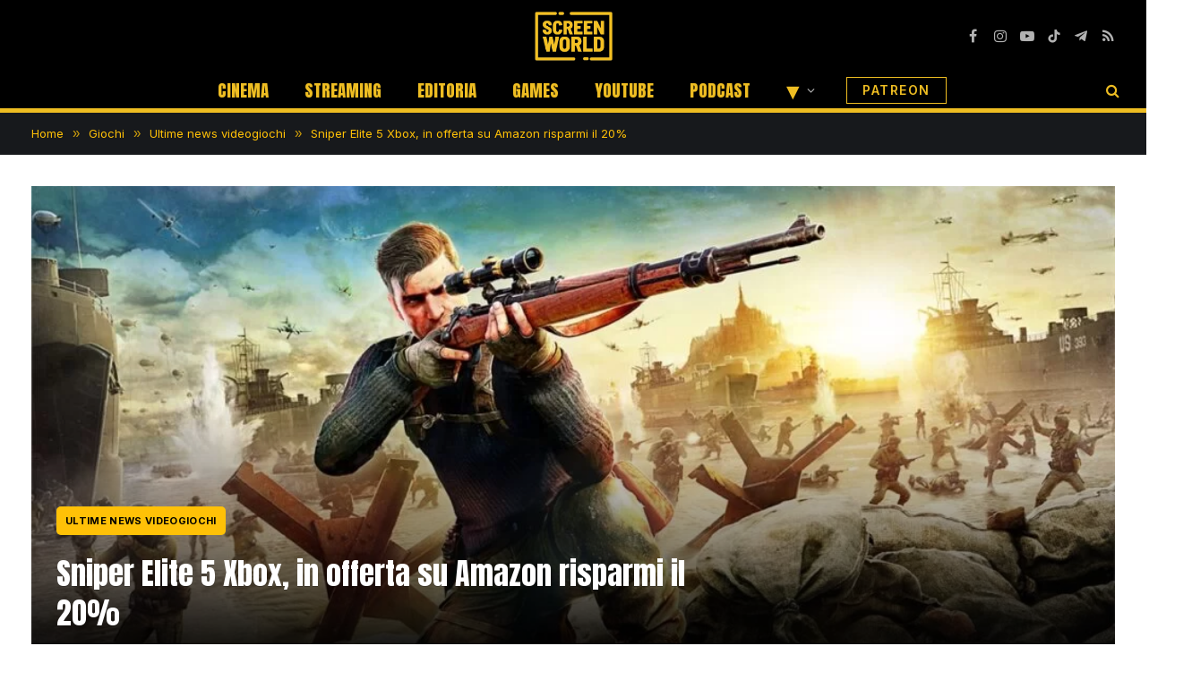

--- FILE ---
content_type: text/html; charset=UTF-8
request_url: https://screenworld.it/videogiochi/news-videogiochi/sniper-elite-5-xbox-in-offerta-su-amazon-risparmi-il-20/
body_size: 24562
content:

<!DOCTYPE html>
<html lang="it-IT" class="s-light site-s-light">

<head>

	<meta charset="UTF-8" />
	<meta name="viewport" content="width=device-width, initial-scale=1" />
	<meta name='robots' content='index, follow, max-image-preview:large, max-snippet:-1, max-video-preview:-1' />
<link rel="dns-prefetch" href="https://clickiocmp.com/" crossorigin />
<link rel="dns-prefetch" href="https://s.fluxtech.ai/" crossorigin />
<link rel="dns-prefetch" href="https://content.viralize.tv/" crossorigin />
<link rel="preload" href="//clickiocmp.com/t/consent_246108.js" as="script">
<link rel="preload" href="//s.fluxtech.ai/s/screenworld/flux.js" as="script">
<script async src="//clickiocmp.com/t/consent_246108.js"></script>

	<!-- This site is optimized with the Yoast SEO plugin v24.5 - https://yoast.com/wordpress/plugins/seo/ -->
	<title>Sniper Elite 5 Xbox, in offerta su Amazon risparmi il 20% | ScreenWorld.it</title>
	<meta name="description" content="Le offerte Amazon di oggi ci permettono di acquistare il videogioco Sniper Elite 5 Xbox con un costo ribassato." />
	<link rel="canonical" href="https://screenworld.it/videogiochi/news-videogiochi/sniper-elite-5-xbox-in-offerta-su-amazon-risparmi-il-20/" />
	<meta property="og:locale" content="it_IT" />
	<meta property="og:type" content="article" />
	<meta property="og:title" content="Sniper Elite 5  Xbox, in offerta su Amazon risparmi il 20%" />
	<meta property="og:description" content="Le offerte Amazon di oggi ci permettono di acquistare il videogioco Sniper Elite 5 Xbox con un costo ribassato." />
	<meta property="og:url" content="https://screenworld.it/videogiochi/news-videogiochi/sniper-elite-5-xbox-in-offerta-su-amazon-risparmi-il-20/" />
	<meta property="og:site_name" content="ScreenWorld.it" />
	<meta property="article:publisher" content="https://www.facebook.com/ScreenWorld-106550515161642/" />
	<meta property="article:author" content="https://www.facebook.com/andrea.venuti.142/" />
	<meta property="article:published_time" content="2023-03-06T11:08:06+00:00" />
	<meta property="og:image" content="https://screenworld.it/wp-content/uploads/2023/03/1-37.jpeg" />
	<meta property="og:image:width" content="1280" />
	<meta property="og:image:height" content="720" />
	<meta property="og:image:type" content="image/jpeg" />
	<meta name="author" content="Andrea Venuti" />
	<meta name="twitter:card" content="summary_large_image" />
	<meta name="twitter:creator" content="@screenworld_it" />
	<meta name="twitter:site" content="@screenworld_it" />
	<script type="application/ld+json" class="yoast-schema-graph">{"@context":"https://schema.org","@graph":[{"@type":"NewsArticle","@id":"https://screenworld.it/videogiochi/news-videogiochi/sniper-elite-5-xbox-in-offerta-su-amazon-risparmi-il-20/#article","isPartOf":{"@id":"https://screenworld.it/videogiochi/news-videogiochi/sniper-elite-5-xbox-in-offerta-su-amazon-risparmi-il-20/"},"author":{"name":"Andrea Venuti","@id":"https://screenworld.it/#/schema/person/60a6586c3d738e7809d7d019e2809bb7"},"headline":"Sniper Elite 5 Xbox, in offerta su Amazon risparmi il 20%","datePublished":"2023-03-06T11:08:06+00:00","mainEntityOfPage":{"@id":"https://screenworld.it/videogiochi/news-videogiochi/sniper-elite-5-xbox-in-offerta-su-amazon-risparmi-il-20/"},"wordCount":205,"publisher":{"@id":"https://screenworld.it/#organization"},"image":{"@id":"https://screenworld.it/videogiochi/news-videogiochi/sniper-elite-5-xbox-in-offerta-su-amazon-risparmi-il-20/#primaryimage"},"thumbnailUrl":"https://screenworld.it/wp-content/uploads/2023/03/1-37.jpeg","keywords":["Le migliori offerte Amazon"],"articleSection":["Ultime news videogiochi"],"inLanguage":"it-IT","copyrightYear":"2023","copyrightHolder":{"@id":"https://screenworld.it/#organization"}},{"@type":"WebPage","@id":"https://screenworld.it/videogiochi/news-videogiochi/sniper-elite-5-xbox-in-offerta-su-amazon-risparmi-il-20/","url":"https://screenworld.it/videogiochi/news-videogiochi/sniper-elite-5-xbox-in-offerta-su-amazon-risparmi-il-20/","name":"Sniper Elite 5 Xbox, in offerta su Amazon risparmi il 20% | ScreenWorld.it","isPartOf":{"@id":"https://screenworld.it/#website"},"primaryImageOfPage":{"@id":"https://screenworld.it/videogiochi/news-videogiochi/sniper-elite-5-xbox-in-offerta-su-amazon-risparmi-il-20/#primaryimage"},"image":{"@id":"https://screenworld.it/videogiochi/news-videogiochi/sniper-elite-5-xbox-in-offerta-su-amazon-risparmi-il-20/#primaryimage"},"thumbnailUrl":"https://screenworld.it/wp-content/uploads/2023/03/1-37.jpeg","datePublished":"2023-03-06T11:08:06+00:00","description":"Le offerte Amazon di oggi ci permettono di acquistare il videogioco Sniper Elite 5 Xbox con un costo ribassato.","breadcrumb":{"@id":"https://screenworld.it/videogiochi/news-videogiochi/sniper-elite-5-xbox-in-offerta-su-amazon-risparmi-il-20/#breadcrumb"},"inLanguage":"it-IT","potentialAction":[{"@type":"ReadAction","target":["https://screenworld.it/videogiochi/news-videogiochi/sniper-elite-5-xbox-in-offerta-su-amazon-risparmi-il-20/"]}]},{"@type":"ImageObject","inLanguage":"it-IT","@id":"https://screenworld.it/videogiochi/news-videogiochi/sniper-elite-5-xbox-in-offerta-su-amazon-risparmi-il-20/#primaryimage","url":"https://screenworld.it/wp-content/uploads/2023/03/1-37.jpeg","contentUrl":"https://screenworld.it/wp-content/uploads/2023/03/1-37.jpeg","width":1280,"height":720,"caption":"Sniper Elite 5 - Xbox"},{"@type":"BreadcrumbList","@id":"https://screenworld.it/videogiochi/news-videogiochi/sniper-elite-5-xbox-in-offerta-su-amazon-risparmi-il-20/#breadcrumb","itemListElement":[{"@type":"ListItem","position":1,"name":"Home","item":"https://screenworld.it/"},{"@type":"ListItem","position":2,"name":"Giochi","item":"https://screenworld.it/videogiochi/"},{"@type":"ListItem","position":3,"name":"Ultime news videogiochi","item":"https://screenworld.it/videogiochi/news-videogiochi/"},{"@type":"ListItem","position":4,"name":"Sniper Elite 5 Xbox, in offerta su Amazon risparmi il 20%"}]},{"@type":"WebSite","@id":"https://screenworld.it/#website","url":"https://screenworld.it/","name":"ScreenWorld.it","description":"Il mondo attraverso lo schermo","publisher":{"@id":"https://screenworld.it/#organization"},"potentialAction":[{"@type":"SearchAction","target":{"@type":"EntryPoint","urlTemplate":"https://screenworld.it/?s={search_term_string}"},"query-input":{"@type":"PropertyValueSpecification","valueRequired":true,"valueName":"search_term_string"}}],"inLanguage":"it-IT"},{"@type":"Organization","@id":"https://screenworld.it/#organization","name":"ScreenWorld.it","url":"https://screenworld.it/","logo":{"@type":"ImageObject","inLanguage":"it-IT","@id":"https://screenworld.it/#/schema/logo/image/","url":"https://screenworld.it/wp-content/uploads/2023/11/logo-screenworld-it.png","contentUrl":"https://screenworld.it/wp-content/uploads/2023/11/logo-screenworld-it.png","width":1280,"height":845,"caption":"ScreenWorld.it"},"image":{"@id":"https://screenworld.it/#/schema/logo/image/"},"sameAs":["https://www.facebook.com/ScreenWorld-106550515161642/","https://x.com/screenworld_it","https://www.linkedin.com/company/83027464/","https://www.youtube.com/c/ScreenWorld_it","https://www.twitch.tv/screenworld_it/","https://www.tiktok.com/@screenworld_it","https://www.instagram.com/screenworld_it/"]},{"@type":"Person","@id":"https://screenworld.it/#/schema/person/60a6586c3d738e7809d7d019e2809bb7","name":"Andrea Venuti","image":{"@type":"ImageObject","inLanguage":"it-IT","@id":"https://screenworld.it/#/schema/person/image/","url":"https://secure.gravatar.com/avatar/d31a98d54b1b503106fe6db7909c19db?s=96&d=mm&r=g","contentUrl":"https://secure.gravatar.com/avatar/d31a98d54b1b503106fe6db7909c19db?s=96&d=mm&r=g","caption":"Andrea Venuti"},"description":"Nato ad Alessandria nel 1991, Andrea Venuti è un critico e saggista cinematografico nonché professore di Storia dell'arte. Attualmente collabora, in qualità di redattore, con tutte le realtà editoriali legate a Digital Dreams S.r.l (da ScreenWorld a CinemaSerieTv). Nel 2019 ha conseguito la laurea magistrale in Cinema e Media (110 e Lode) ed attualmente sta per ultimare un master di I livello in Discipline Artistiche. Dal 2014 ha iniziato a scrivere di cinema (specializzandosi in cinema asiatico) per diverse testate web e cartacee (FilmTv.it, Hong Kong Express, Movieplayer, Everyeye, Cina in Italia). Nel 2021 ha poi pubblicato per Profondo Rosso il saggio: John Woo e il crime movie di Hong Kong. Sempre nel 2021 è stato invitato, in qualità di ospite, al prestigioso Far East Film Festival di Udine (il festival cinematografico asiatico più importante d'Europa).","sameAs":["https://www.facebook.com/andrea.venuti.142/","https://www.instagram.com/andrea_venuti91/","https://www.linkedin.com/in/andrea-venuti-970724112/"],"url":"https://screenworld.it/author/andrea-venuti/"}]}</script>
	<!-- / Yoast SEO plugin. -->


<link rel='dns-prefetch' href='//fonts.googleapis.com' />
<link rel="alternate" type="application/rss+xml" title="ScreenWorld.it &raquo; Feed" href="https://screenworld.it/feed/" />
<link rel="alternate" type="application/rss+xml" title="ScreenWorld.it &raquo; Feed dei commenti" href="https://screenworld.it/comments/feed/" />
<script type="text/javascript">
/* <![CDATA[ */
window._wpemojiSettings = {"baseUrl":"https:\/\/s.w.org\/images\/core\/emoji\/15.0.3\/72x72\/","ext":".png","svgUrl":"https:\/\/s.w.org\/images\/core\/emoji\/15.0.3\/svg\/","svgExt":".svg","source":{"concatemoji":"https:\/\/screenworld.it\/wp-includes\/js\/wp-emoji-release.min.js?ver=6.5.3"}};
/*! This file is auto-generated */
!function(i,n){var o,s,e;function c(e){try{var t={supportTests:e,timestamp:(new Date).valueOf()};sessionStorage.setItem(o,JSON.stringify(t))}catch(e){}}function p(e,t,n){e.clearRect(0,0,e.canvas.width,e.canvas.height),e.fillText(t,0,0);var t=new Uint32Array(e.getImageData(0,0,e.canvas.width,e.canvas.height).data),r=(e.clearRect(0,0,e.canvas.width,e.canvas.height),e.fillText(n,0,0),new Uint32Array(e.getImageData(0,0,e.canvas.width,e.canvas.height).data));return t.every(function(e,t){return e===r[t]})}function u(e,t,n){switch(t){case"flag":return n(e,"\ud83c\udff3\ufe0f\u200d\u26a7\ufe0f","\ud83c\udff3\ufe0f\u200b\u26a7\ufe0f")?!1:!n(e,"\ud83c\uddfa\ud83c\uddf3","\ud83c\uddfa\u200b\ud83c\uddf3")&&!n(e,"\ud83c\udff4\udb40\udc67\udb40\udc62\udb40\udc65\udb40\udc6e\udb40\udc67\udb40\udc7f","\ud83c\udff4\u200b\udb40\udc67\u200b\udb40\udc62\u200b\udb40\udc65\u200b\udb40\udc6e\u200b\udb40\udc67\u200b\udb40\udc7f");case"emoji":return!n(e,"\ud83d\udc26\u200d\u2b1b","\ud83d\udc26\u200b\u2b1b")}return!1}function f(e,t,n){var r="undefined"!=typeof WorkerGlobalScope&&self instanceof WorkerGlobalScope?new OffscreenCanvas(300,150):i.createElement("canvas"),a=r.getContext("2d",{willReadFrequently:!0}),o=(a.textBaseline="top",a.font="600 32px Arial",{});return e.forEach(function(e){o[e]=t(a,e,n)}),o}function t(e){var t=i.createElement("script");t.src=e,t.defer=!0,i.head.appendChild(t)}"undefined"!=typeof Promise&&(o="wpEmojiSettingsSupports",s=["flag","emoji"],n.supports={everything:!0,everythingExceptFlag:!0},e=new Promise(function(e){i.addEventListener("DOMContentLoaded",e,{once:!0})}),new Promise(function(t){var n=function(){try{var e=JSON.parse(sessionStorage.getItem(o));if("object"==typeof e&&"number"==typeof e.timestamp&&(new Date).valueOf()<e.timestamp+604800&&"object"==typeof e.supportTests)return e.supportTests}catch(e){}return null}();if(!n){if("undefined"!=typeof Worker&&"undefined"!=typeof OffscreenCanvas&&"undefined"!=typeof URL&&URL.createObjectURL&&"undefined"!=typeof Blob)try{var e="postMessage("+f.toString()+"("+[JSON.stringify(s),u.toString(),p.toString()].join(",")+"));",r=new Blob([e],{type:"text/javascript"}),a=new Worker(URL.createObjectURL(r),{name:"wpTestEmojiSupports"});return void(a.onmessage=function(e){c(n=e.data),a.terminate(),t(n)})}catch(e){}c(n=f(s,u,p))}t(n)}).then(function(e){for(var t in e)n.supports[t]=e[t],n.supports.everything=n.supports.everything&&n.supports[t],"flag"!==t&&(n.supports.everythingExceptFlag=n.supports.everythingExceptFlag&&n.supports[t]);n.supports.everythingExceptFlag=n.supports.everythingExceptFlag&&!n.supports.flag,n.DOMReady=!1,n.readyCallback=function(){n.DOMReady=!0}}).then(function(){return e}).then(function(){var e;n.supports.everything||(n.readyCallback(),(e=n.source||{}).concatemoji?t(e.concatemoji):e.wpemoji&&e.twemoji&&(t(e.twemoji),t(e.wpemoji)))}))}((window,document),window._wpemojiSettings);
/* ]]> */
</script>
<style id='wp-emoji-styles-inline-css' type='text/css'>

	img.wp-smiley, img.emoji {
		display: inline !important;
		border: none !important;
		box-shadow: none !important;
		height: 1em !important;
		width: 1em !important;
		margin: 0 0.07em !important;
		vertical-align: -0.1em !important;
		background: none !important;
		padding: 0 !important;
	}
</style>
<link rel='stylesheet' id='wp-block-library-css' href='https://screenworld.it/wp-includes/css/dist/block-library/style.min.css?ver=6.5.3' type='text/css' media='all' />
<style id='classic-theme-styles-inline-css' type='text/css'>
/*! This file is auto-generated */
.wp-block-button__link{color:#fff;background-color:#32373c;border-radius:9999px;box-shadow:none;text-decoration:none;padding:calc(.667em + 2px) calc(1.333em + 2px);font-size:1.125em}.wp-block-file__button{background:#32373c;color:#fff;text-decoration:none}
</style>
<style id='global-styles-inline-css' type='text/css'>
body{--wp--preset--color--black: #000000;--wp--preset--color--cyan-bluish-gray: #abb8c3;--wp--preset--color--white: #ffffff;--wp--preset--color--pale-pink: #f78da7;--wp--preset--color--vivid-red: #cf2e2e;--wp--preset--color--luminous-vivid-orange: #ff6900;--wp--preset--color--luminous-vivid-amber: #fcb900;--wp--preset--color--light-green-cyan: #7bdcb5;--wp--preset--color--vivid-green-cyan: #00d084;--wp--preset--color--pale-cyan-blue: #8ed1fc;--wp--preset--color--vivid-cyan-blue: #0693e3;--wp--preset--color--vivid-purple: #9b51e0;--wp--preset--gradient--vivid-cyan-blue-to-vivid-purple: linear-gradient(135deg,rgba(6,147,227,1) 0%,rgb(155,81,224) 100%);--wp--preset--gradient--light-green-cyan-to-vivid-green-cyan: linear-gradient(135deg,rgb(122,220,180) 0%,rgb(0,208,130) 100%);--wp--preset--gradient--luminous-vivid-amber-to-luminous-vivid-orange: linear-gradient(135deg,rgba(252,185,0,1) 0%,rgba(255,105,0,1) 100%);--wp--preset--gradient--luminous-vivid-orange-to-vivid-red: linear-gradient(135deg,rgba(255,105,0,1) 0%,rgb(207,46,46) 100%);--wp--preset--gradient--very-light-gray-to-cyan-bluish-gray: linear-gradient(135deg,rgb(238,238,238) 0%,rgb(169,184,195) 100%);--wp--preset--gradient--cool-to-warm-spectrum: linear-gradient(135deg,rgb(74,234,220) 0%,rgb(151,120,209) 20%,rgb(207,42,186) 40%,rgb(238,44,130) 60%,rgb(251,105,98) 80%,rgb(254,248,76) 100%);--wp--preset--gradient--blush-light-purple: linear-gradient(135deg,rgb(255,206,236) 0%,rgb(152,150,240) 100%);--wp--preset--gradient--blush-bordeaux: linear-gradient(135deg,rgb(254,205,165) 0%,rgb(254,45,45) 50%,rgb(107,0,62) 100%);--wp--preset--gradient--luminous-dusk: linear-gradient(135deg,rgb(255,203,112) 0%,rgb(199,81,192) 50%,rgb(65,88,208) 100%);--wp--preset--gradient--pale-ocean: linear-gradient(135deg,rgb(255,245,203) 0%,rgb(182,227,212) 50%,rgb(51,167,181) 100%);--wp--preset--gradient--electric-grass: linear-gradient(135deg,rgb(202,248,128) 0%,rgb(113,206,126) 100%);--wp--preset--gradient--midnight: linear-gradient(135deg,rgb(2,3,129) 0%,rgb(40,116,252) 100%);--wp--preset--font-size--small: 13px;--wp--preset--font-size--medium: 20px;--wp--preset--font-size--large: 36px;--wp--preset--font-size--x-large: 42px;--wp--preset--spacing--20: 0.44rem;--wp--preset--spacing--30: 0.67rem;--wp--preset--spacing--40: 1rem;--wp--preset--spacing--50: 1.5rem;--wp--preset--spacing--60: 2.25rem;--wp--preset--spacing--70: 3.38rem;--wp--preset--spacing--80: 5.06rem;--wp--preset--shadow--natural: 6px 6px 9px rgba(0, 0, 0, 0.2);--wp--preset--shadow--deep: 12px 12px 50px rgba(0, 0, 0, 0.4);--wp--preset--shadow--sharp: 6px 6px 0px rgba(0, 0, 0, 0.2);--wp--preset--shadow--outlined: 6px 6px 0px -3px rgba(255, 255, 255, 1), 6px 6px rgba(0, 0, 0, 1);--wp--preset--shadow--crisp: 6px 6px 0px rgba(0, 0, 0, 1);}:where(.is-layout-flex){gap: 0.5em;}:where(.is-layout-grid){gap: 0.5em;}body .is-layout-flex{display: flex;}body .is-layout-flex{flex-wrap: wrap;align-items: center;}body .is-layout-flex > *{margin: 0;}body .is-layout-grid{display: grid;}body .is-layout-grid > *{margin: 0;}:where(.wp-block-columns.is-layout-flex){gap: 2em;}:where(.wp-block-columns.is-layout-grid){gap: 2em;}:where(.wp-block-post-template.is-layout-flex){gap: 1.25em;}:where(.wp-block-post-template.is-layout-grid){gap: 1.25em;}.has-black-color{color: var(--wp--preset--color--black) !important;}.has-cyan-bluish-gray-color{color: var(--wp--preset--color--cyan-bluish-gray) !important;}.has-white-color{color: var(--wp--preset--color--white) !important;}.has-pale-pink-color{color: var(--wp--preset--color--pale-pink) !important;}.has-vivid-red-color{color: var(--wp--preset--color--vivid-red) !important;}.has-luminous-vivid-orange-color{color: var(--wp--preset--color--luminous-vivid-orange) !important;}.has-luminous-vivid-amber-color{color: var(--wp--preset--color--luminous-vivid-amber) !important;}.has-light-green-cyan-color{color: var(--wp--preset--color--light-green-cyan) !important;}.has-vivid-green-cyan-color{color: var(--wp--preset--color--vivid-green-cyan) !important;}.has-pale-cyan-blue-color{color: var(--wp--preset--color--pale-cyan-blue) !important;}.has-vivid-cyan-blue-color{color: var(--wp--preset--color--vivid-cyan-blue) !important;}.has-vivid-purple-color{color: var(--wp--preset--color--vivid-purple) !important;}.has-black-background-color{background-color: var(--wp--preset--color--black) !important;}.has-cyan-bluish-gray-background-color{background-color: var(--wp--preset--color--cyan-bluish-gray) !important;}.has-white-background-color{background-color: var(--wp--preset--color--white) !important;}.has-pale-pink-background-color{background-color: var(--wp--preset--color--pale-pink) !important;}.has-vivid-red-background-color{background-color: var(--wp--preset--color--vivid-red) !important;}.has-luminous-vivid-orange-background-color{background-color: var(--wp--preset--color--luminous-vivid-orange) !important;}.has-luminous-vivid-amber-background-color{background-color: var(--wp--preset--color--luminous-vivid-amber) !important;}.has-light-green-cyan-background-color{background-color: var(--wp--preset--color--light-green-cyan) !important;}.has-vivid-green-cyan-background-color{background-color: var(--wp--preset--color--vivid-green-cyan) !important;}.has-pale-cyan-blue-background-color{background-color: var(--wp--preset--color--pale-cyan-blue) !important;}.has-vivid-cyan-blue-background-color{background-color: var(--wp--preset--color--vivid-cyan-blue) !important;}.has-vivid-purple-background-color{background-color: var(--wp--preset--color--vivid-purple) !important;}.has-black-border-color{border-color: var(--wp--preset--color--black) !important;}.has-cyan-bluish-gray-border-color{border-color: var(--wp--preset--color--cyan-bluish-gray) !important;}.has-white-border-color{border-color: var(--wp--preset--color--white) !important;}.has-pale-pink-border-color{border-color: var(--wp--preset--color--pale-pink) !important;}.has-vivid-red-border-color{border-color: var(--wp--preset--color--vivid-red) !important;}.has-luminous-vivid-orange-border-color{border-color: var(--wp--preset--color--luminous-vivid-orange) !important;}.has-luminous-vivid-amber-border-color{border-color: var(--wp--preset--color--luminous-vivid-amber) !important;}.has-light-green-cyan-border-color{border-color: var(--wp--preset--color--light-green-cyan) !important;}.has-vivid-green-cyan-border-color{border-color: var(--wp--preset--color--vivid-green-cyan) !important;}.has-pale-cyan-blue-border-color{border-color: var(--wp--preset--color--pale-cyan-blue) !important;}.has-vivid-cyan-blue-border-color{border-color: var(--wp--preset--color--vivid-cyan-blue) !important;}.has-vivid-purple-border-color{border-color: var(--wp--preset--color--vivid-purple) !important;}.has-vivid-cyan-blue-to-vivid-purple-gradient-background{background: var(--wp--preset--gradient--vivid-cyan-blue-to-vivid-purple) !important;}.has-light-green-cyan-to-vivid-green-cyan-gradient-background{background: var(--wp--preset--gradient--light-green-cyan-to-vivid-green-cyan) !important;}.has-luminous-vivid-amber-to-luminous-vivid-orange-gradient-background{background: var(--wp--preset--gradient--luminous-vivid-amber-to-luminous-vivid-orange) !important;}.has-luminous-vivid-orange-to-vivid-red-gradient-background{background: var(--wp--preset--gradient--luminous-vivid-orange-to-vivid-red) !important;}.has-very-light-gray-to-cyan-bluish-gray-gradient-background{background: var(--wp--preset--gradient--very-light-gray-to-cyan-bluish-gray) !important;}.has-cool-to-warm-spectrum-gradient-background{background: var(--wp--preset--gradient--cool-to-warm-spectrum) !important;}.has-blush-light-purple-gradient-background{background: var(--wp--preset--gradient--blush-light-purple) !important;}.has-blush-bordeaux-gradient-background{background: var(--wp--preset--gradient--blush-bordeaux) !important;}.has-luminous-dusk-gradient-background{background: var(--wp--preset--gradient--luminous-dusk) !important;}.has-pale-ocean-gradient-background{background: var(--wp--preset--gradient--pale-ocean) !important;}.has-electric-grass-gradient-background{background: var(--wp--preset--gradient--electric-grass) !important;}.has-midnight-gradient-background{background: var(--wp--preset--gradient--midnight) !important;}.has-small-font-size{font-size: var(--wp--preset--font-size--small) !important;}.has-medium-font-size{font-size: var(--wp--preset--font-size--medium) !important;}.has-large-font-size{font-size: var(--wp--preset--font-size--large) !important;}.has-x-large-font-size{font-size: var(--wp--preset--font-size--x-large) !important;}
.wp-block-navigation a:where(:not(.wp-element-button)){color: inherit;}
:where(.wp-block-post-template.is-layout-flex){gap: 1.25em;}:where(.wp-block-post-template.is-layout-grid){gap: 1.25em;}
:where(.wp-block-columns.is-layout-flex){gap: 2em;}:where(.wp-block-columns.is-layout-grid){gap: 2em;}
.wp-block-pullquote{font-size: 1.5em;line-height: 1.6;}
</style>
<link rel='stylesheet' id='gn-frontend-gnfollow-style-css' href='https://screenworld.it/wp-content/plugins/gn-publisher/assets/css/gn-frontend-gnfollow.min.css?ver=1.5.25' type='text/css' media='all' />
<link rel='stylesheet' id='newsletter-css' href='https://screenworld.it/wp-content/plugins/newsletter/style.css?ver=8.9.3' type='text/css' media='all' />
<link rel='stylesheet' id='smartmag-core-css' href='https://screenworld.it/wp-content/themes/smart-mag/style.css?ver=9.5.0' type='text/css' media='all' />
<style id='smartmag-core-inline-css' type='text/css'>
:root { --c-main: #000000;
--c-main-rgb: 0,0,0;
--text-font: "Inter", system-ui, -apple-system, "Segoe UI", Arial, sans-serif;
--body-font: "Inter", system-ui, -apple-system, "Segoe UI", Arial, sans-serif;
--title-font: "Anton", system-ui, -apple-system, "Segoe UI", Arial, sans-serif;
--h-font: "Anton", system-ui, -apple-system, "Segoe UI", Arial, sans-serif;
--title-size-xs: 15px;
--main-width: 1440px;
--c-excerpts: #000000;
--excerpt-size: 14px;
--post-content-gaps: 1.4em; }
.s-dark .post-title { --c-headings: #eebd22; }
.post-title:not(._) { font-weight: 200; }
.breadcrumbs { font-family: "Inter", system-ui, -apple-system, "Segoe UI", Arial, sans-serif; }
.s-light .breadcrumbs { --c-a: #ffc107; color: #ffc107; }
.smart-head-main .smart-head-mid { --head-h: 80px; background-color: #000000; border-top-color: #000000; }
.smart-head-main .smart-head-bot { --head-h: 46px; background-color: #000000; border-top-width: 0px; border-bottom-width: 5px; border-bottom-color: #eebd22; }
.navigation-main .menu > li > a { font-family: "Anton", system-ui, -apple-system, "Segoe UI", Arial, sans-serif; font-size: 19px; font-weight: 500; text-transform: uppercase; letter-spacing: 0em; }
.navigation-main .menu > li li a { font-size: 13px; }
.s-light .navigation-main { --c-nav: #eebd22; --c-nav-hov: #ffffff; }
.s-light .navigation { --c-nav-blip: #ffffff; }
.s-dark .navigation { --c-nav-blip: #bababa; --c-nav-hov-bg: rgba(239,239,239,0); }
.smart-head-mobile .smart-head-top { background-color: #000000; }
.off-canvas { background-color: #0a0a0a; }
.s-dark .smart-head-main .spc-social,
.smart-head-main .s-dark .spc-social { --c-spc-social: #b2b2b2; }
.smart-head-main .spc-social { --spc-social-fs: 16px; --spc-social-space: 5px; }
.smart-head-main { --c-search-icon: #eebd22; }
.smart-head-main .search-icon:hover { color: #ffffff; }
.smart-head-mobile { --c-search-icon: #eebd22; }
.smart-head-main { --c-hamburger: #eebd22; }
.s-dark .smart-head-main .offcanvas-toggle,
.smart-head-main .s-dark .offcanvas-toggle { --c-hamburger: #eebd22; }
.smart-head-main .hamburger-icon { --line-weight: 2px; }
.smart-head-main .offcanvas-toggle { --item-mr: 25px; }
.smart-head-mobile { --c-hamburger: #eebd22; }
.s-dark .smart-head-mobile .offcanvas-toggle,
.smart-head-mobile .s-dark .offcanvas-toggle { --c-hamburger: #eebd22; }
.smart-head .ts-button1 { font-size: 18px; font-weight: 900; line-height: .8; letter-spacing: 0.08em; }
.s-dark .smart-head .ts-button1,
.smart-head .s-dark .ts-button1 { color: #c62f17; }
.smart-head .ts-button1 { border-radius: 0px; height: 20px; line-height: 20px; padding-left: 0px; padding-right: 0px; }
.smart-head .ts-button3 { font-size: 14px; font-weight: 600; }
.smart-head .ts-button3:not(._) { color: #eebd22; }
.s-dark .smart-head .ts-button3,
.smart-head .s-dark .ts-button3 { color: #eebd22; }
.smart-head .ts-button3 { border-color: #eebd22; }
.s-dark .smart-head .ts-button3,
.smart-head .s-dark .ts-button3 { border-color: #eebd22; }
.smart-head .ts-button3 { border-radius: 0px; height: 30px; line-height: 30px; }
.post-meta .meta-item, .post-meta .text-in { font-size: 11px; font-weight: normal; text-transform: uppercase; letter-spacing: 0.03em; }
.post-meta .text-in, .post-meta .post-cat > a { font-size: 11px; }
.post-meta .post-cat > a { font-weight: bold; text-transform: uppercase; letter-spacing: 0.1em; }
.post-meta .post-author > a { font-weight: bold; color: #0a0a0a; }
.l-post { --media-radius: 6px; }
.cat-labels .category { background-color: #eebd22; color: #000000; border-radius: 2px; padding-top: 1px; padding-bottom: 1px; padding-left: 1px; padding-right: 1px; }
.block-head .heading { font-family: "Anton", system-ui, -apple-system, "Segoe UI", Arial, sans-serif; }
.block-head-c { --line-weight: 3px; }
.loop-grid-base .post-title { font-size: 18px; font-weight: 600; }
.has-nums:not(.has-nums-c) { --num-color: #000000; }
.author-box .bio { font-weight: normal; }
.entry-content { font-size: 17px; }
.entry-content p { --post-content-gaps: 1.3em; }
.post-share-b:not(.is-not-global) { --service-height: 28px; }
.review-box .overall { border-radius: 10px; }
.review-box .rating-bar, .review-box .bar { height: 20px; border-radius: 30px; }
.site-s-light .s-head-modern .sub-title { color: #4f4f4f; }
.s-head-large .post-title { font-size: 39px; }
.s-head-large .sub-title { font-size: 27px; }
@media (min-width: 940px) and (max-width: 1200px) { .navigation-main .menu > li > a { font-size: calc(10px + (19px - 10px) * .7); } }
@media (min-width: 768px) and (max-width: 940px) { .s-head-large .sub-title { font-size: 27px; } }
@media (max-width: 767px) { .s-head-large .post-title { font-size: 34px; }
.s-head-large .sub-title { font-size: 26px; } }


</style>
<link rel='stylesheet' id='smartmag-magnific-popup-css' href='https://screenworld.it/wp-content/themes/smart-mag/css/lightbox.css?ver=9.5.0' type='text/css' media='all' />
<link rel='stylesheet' id='smartmag-icons-css' href='https://screenworld.it/wp-content/themes/smart-mag/css/icons/icons.css?ver=9.5.0' type='text/css' media='all' />
<style id="smartmag-gfonts-custom-css" media="all">/* vietnamese */
@font-face {
  font-family: 'Anton';
  font-style: normal;
  font-weight: 400;
  font-display: swap;
  src: url(/fonts.gstatic.com/s/anton/v27/1Ptgg87LROyAm3K8-C8CSKlvPfE.woff2) format('woff2');
  unicode-range: U+0102-0103, U+0110-0111, U+0128-0129, U+0168-0169, U+01A0-01A1, U+01AF-01B0, U+0300-0301, U+0303-0304, U+0308-0309, U+0323, U+0329, U+1EA0-1EF9, U+20AB;
}
/* latin-ext */
@font-face {
  font-family: 'Anton';
  font-style: normal;
  font-weight: 400;
  font-display: swap;
  src: url(/fonts.gstatic.com/s/anton/v27/1Ptgg87LROyAm3K9-C8CSKlvPfE.woff2) format('woff2');
  unicode-range: U+0100-02BA, U+02BD-02C5, U+02C7-02CC, U+02CE-02D7, U+02DD-02FF, U+0304, U+0308, U+0329, U+1D00-1DBF, U+1E00-1E9F, U+1EF2-1EFF, U+2020, U+20A0-20AB, U+20AD-20C0, U+2113, U+2C60-2C7F, U+A720-A7FF;
}
/* latin */
@font-face {
  font-family: 'Anton';
  font-style: normal;
  font-weight: 400;
  font-display: swap;
  src: url(/fonts.gstatic.com/s/anton/v27/1Ptgg87LROyAm3Kz-C8CSKlv.woff2) format('woff2');
  unicode-range: U+0000-00FF, U+0131, U+0152-0153, U+02BB-02BC, U+02C6, U+02DA, U+02DC, U+0304, U+0308, U+0329, U+2000-206F, U+20AC, U+2122, U+2191, U+2193, U+2212, U+2215, U+FEFF, U+FFFD;
}
/* cyrillic-ext */
@font-face {
  font-family: 'Inter';
  font-style: normal;
  font-weight: 400;
  font-display: swap;
  src: url(/fonts.gstatic.com/s/inter/v20/UcC73FwrK3iLTeHuS_nVMrMxCp50SjIa2JL7W0Q5n-wU.woff2) format('woff2');
  unicode-range: U+0460-052F, U+1C80-1C8A, U+20B4, U+2DE0-2DFF, U+A640-A69F, U+FE2E-FE2F;
}
/* cyrillic */
@font-face {
  font-family: 'Inter';
  font-style: normal;
  font-weight: 400;
  font-display: swap;
  src: url(/fonts.gstatic.com/s/inter/v20/UcC73FwrK3iLTeHuS_nVMrMxCp50SjIa0ZL7W0Q5n-wU.woff2) format('woff2');
  unicode-range: U+0301, U+0400-045F, U+0490-0491, U+04B0-04B1, U+2116;
}
/* greek-ext */
@font-face {
  font-family: 'Inter';
  font-style: normal;
  font-weight: 400;
  font-display: swap;
  src: url(/fonts.gstatic.com/s/inter/v20/UcC73FwrK3iLTeHuS_nVMrMxCp50SjIa2ZL7W0Q5n-wU.woff2) format('woff2');
  unicode-range: U+1F00-1FFF;
}
/* greek */
@font-face {
  font-family: 'Inter';
  font-style: normal;
  font-weight: 400;
  font-display: swap;
  src: url(/fonts.gstatic.com/s/inter/v20/UcC73FwrK3iLTeHuS_nVMrMxCp50SjIa1pL7W0Q5n-wU.woff2) format('woff2');
  unicode-range: U+0370-0377, U+037A-037F, U+0384-038A, U+038C, U+038E-03A1, U+03A3-03FF;
}
/* vietnamese */
@font-face {
  font-family: 'Inter';
  font-style: normal;
  font-weight: 400;
  font-display: swap;
  src: url(/fonts.gstatic.com/s/inter/v20/UcC73FwrK3iLTeHuS_nVMrMxCp50SjIa2pL7W0Q5n-wU.woff2) format('woff2');
  unicode-range: U+0102-0103, U+0110-0111, U+0128-0129, U+0168-0169, U+01A0-01A1, U+01AF-01B0, U+0300-0301, U+0303-0304, U+0308-0309, U+0323, U+0329, U+1EA0-1EF9, U+20AB;
}
/* latin-ext */
@font-face {
  font-family: 'Inter';
  font-style: normal;
  font-weight: 400;
  font-display: swap;
  src: url(/fonts.gstatic.com/s/inter/v20/UcC73FwrK3iLTeHuS_nVMrMxCp50SjIa25L7W0Q5n-wU.woff2) format('woff2');
  unicode-range: U+0100-02BA, U+02BD-02C5, U+02C7-02CC, U+02CE-02D7, U+02DD-02FF, U+0304, U+0308, U+0329, U+1D00-1DBF, U+1E00-1E9F, U+1EF2-1EFF, U+2020, U+20A0-20AB, U+20AD-20C0, U+2113, U+2C60-2C7F, U+A720-A7FF;
}
/* latin */
@font-face {
  font-family: 'Inter';
  font-style: normal;
  font-weight: 400;
  font-display: swap;
  src: url(/fonts.gstatic.com/s/inter/v20/UcC73FwrK3iLTeHuS_nVMrMxCp50SjIa1ZL7W0Q5nw.woff2) format('woff2');
  unicode-range: U+0000-00FF, U+0131, U+0152-0153, U+02BB-02BC, U+02C6, U+02DA, U+02DC, U+0304, U+0308, U+0329, U+2000-206F, U+20AC, U+2122, U+2191, U+2193, U+2212, U+2215, U+FEFF, U+FFFD;
}
/* cyrillic-ext */
@font-face {
  font-family: 'Inter';
  font-style: normal;
  font-weight: 500;
  font-display: swap;
  src: url(/fonts.gstatic.com/s/inter/v20/UcC73FwrK3iLTeHuS_nVMrMxCp50SjIa2JL7W0Q5n-wU.woff2) format('woff2');
  unicode-range: U+0460-052F, U+1C80-1C8A, U+20B4, U+2DE0-2DFF, U+A640-A69F, U+FE2E-FE2F;
}
/* cyrillic */
@font-face {
  font-family: 'Inter';
  font-style: normal;
  font-weight: 500;
  font-display: swap;
  src: url(/fonts.gstatic.com/s/inter/v20/UcC73FwrK3iLTeHuS_nVMrMxCp50SjIa0ZL7W0Q5n-wU.woff2) format('woff2');
  unicode-range: U+0301, U+0400-045F, U+0490-0491, U+04B0-04B1, U+2116;
}
/* greek-ext */
@font-face {
  font-family: 'Inter';
  font-style: normal;
  font-weight: 500;
  font-display: swap;
  src: url(/fonts.gstatic.com/s/inter/v20/UcC73FwrK3iLTeHuS_nVMrMxCp50SjIa2ZL7W0Q5n-wU.woff2) format('woff2');
  unicode-range: U+1F00-1FFF;
}
/* greek */
@font-face {
  font-family: 'Inter';
  font-style: normal;
  font-weight: 500;
  font-display: swap;
  src: url(/fonts.gstatic.com/s/inter/v20/UcC73FwrK3iLTeHuS_nVMrMxCp50SjIa1pL7W0Q5n-wU.woff2) format('woff2');
  unicode-range: U+0370-0377, U+037A-037F, U+0384-038A, U+038C, U+038E-03A1, U+03A3-03FF;
}
/* vietnamese */
@font-face {
  font-family: 'Inter';
  font-style: normal;
  font-weight: 500;
  font-display: swap;
  src: url(/fonts.gstatic.com/s/inter/v20/UcC73FwrK3iLTeHuS_nVMrMxCp50SjIa2pL7W0Q5n-wU.woff2) format('woff2');
  unicode-range: U+0102-0103, U+0110-0111, U+0128-0129, U+0168-0169, U+01A0-01A1, U+01AF-01B0, U+0300-0301, U+0303-0304, U+0308-0309, U+0323, U+0329, U+1EA0-1EF9, U+20AB;
}
/* latin-ext */
@font-face {
  font-family: 'Inter';
  font-style: normal;
  font-weight: 500;
  font-display: swap;
  src: url(/fonts.gstatic.com/s/inter/v20/UcC73FwrK3iLTeHuS_nVMrMxCp50SjIa25L7W0Q5n-wU.woff2) format('woff2');
  unicode-range: U+0100-02BA, U+02BD-02C5, U+02C7-02CC, U+02CE-02D7, U+02DD-02FF, U+0304, U+0308, U+0329, U+1D00-1DBF, U+1E00-1E9F, U+1EF2-1EFF, U+2020, U+20A0-20AB, U+20AD-20C0, U+2113, U+2C60-2C7F, U+A720-A7FF;
}
/* latin */
@font-face {
  font-family: 'Inter';
  font-style: normal;
  font-weight: 500;
  font-display: swap;
  src: url(/fonts.gstatic.com/s/inter/v20/UcC73FwrK3iLTeHuS_nVMrMxCp50SjIa1ZL7W0Q5nw.woff2) format('woff2');
  unicode-range: U+0000-00FF, U+0131, U+0152-0153, U+02BB-02BC, U+02C6, U+02DA, U+02DC, U+0304, U+0308, U+0329, U+2000-206F, U+20AC, U+2122, U+2191, U+2193, U+2212, U+2215, U+FEFF, U+FFFD;
}
/* cyrillic-ext */
@font-face {
  font-family: 'Inter';
  font-style: normal;
  font-weight: 600;
  font-display: swap;
  src: url(/fonts.gstatic.com/s/inter/v20/UcC73FwrK3iLTeHuS_nVMrMxCp50SjIa2JL7W0Q5n-wU.woff2) format('woff2');
  unicode-range: U+0460-052F, U+1C80-1C8A, U+20B4, U+2DE0-2DFF, U+A640-A69F, U+FE2E-FE2F;
}
/* cyrillic */
@font-face {
  font-family: 'Inter';
  font-style: normal;
  font-weight: 600;
  font-display: swap;
  src: url(/fonts.gstatic.com/s/inter/v20/UcC73FwrK3iLTeHuS_nVMrMxCp50SjIa0ZL7W0Q5n-wU.woff2) format('woff2');
  unicode-range: U+0301, U+0400-045F, U+0490-0491, U+04B0-04B1, U+2116;
}
/* greek-ext */
@font-face {
  font-family: 'Inter';
  font-style: normal;
  font-weight: 600;
  font-display: swap;
  src: url(/fonts.gstatic.com/s/inter/v20/UcC73FwrK3iLTeHuS_nVMrMxCp50SjIa2ZL7W0Q5n-wU.woff2) format('woff2');
  unicode-range: U+1F00-1FFF;
}
/* greek */
@font-face {
  font-family: 'Inter';
  font-style: normal;
  font-weight: 600;
  font-display: swap;
  src: url(/fonts.gstatic.com/s/inter/v20/UcC73FwrK3iLTeHuS_nVMrMxCp50SjIa1pL7W0Q5n-wU.woff2) format('woff2');
  unicode-range: U+0370-0377, U+037A-037F, U+0384-038A, U+038C, U+038E-03A1, U+03A3-03FF;
}
/* vietnamese */
@font-face {
  font-family: 'Inter';
  font-style: normal;
  font-weight: 600;
  font-display: swap;
  src: url(/fonts.gstatic.com/s/inter/v20/UcC73FwrK3iLTeHuS_nVMrMxCp50SjIa2pL7W0Q5n-wU.woff2) format('woff2');
  unicode-range: U+0102-0103, U+0110-0111, U+0128-0129, U+0168-0169, U+01A0-01A1, U+01AF-01B0, U+0300-0301, U+0303-0304, U+0308-0309, U+0323, U+0329, U+1EA0-1EF9, U+20AB;
}
/* latin-ext */
@font-face {
  font-family: 'Inter';
  font-style: normal;
  font-weight: 600;
  font-display: swap;
  src: url(/fonts.gstatic.com/s/inter/v20/UcC73FwrK3iLTeHuS_nVMrMxCp50SjIa25L7W0Q5n-wU.woff2) format('woff2');
  unicode-range: U+0100-02BA, U+02BD-02C5, U+02C7-02CC, U+02CE-02D7, U+02DD-02FF, U+0304, U+0308, U+0329, U+1D00-1DBF, U+1E00-1E9F, U+1EF2-1EFF, U+2020, U+20A0-20AB, U+20AD-20C0, U+2113, U+2C60-2C7F, U+A720-A7FF;
}
/* latin */
@font-face {
  font-family: 'Inter';
  font-style: normal;
  font-weight: 600;
  font-display: swap;
  src: url(/fonts.gstatic.com/s/inter/v20/UcC73FwrK3iLTeHuS_nVMrMxCp50SjIa1ZL7W0Q5nw.woff2) format('woff2');
  unicode-range: U+0000-00FF, U+0131, U+0152-0153, U+02BB-02BC, U+02C6, U+02DA, U+02DC, U+0304, U+0308, U+0329, U+2000-206F, U+20AC, U+2122, U+2191, U+2193, U+2212, U+2215, U+FEFF, U+FFFD;
}
/* cyrillic-ext */
@font-face {
  font-family: 'Inter';
  font-style: normal;
  font-weight: 700;
  font-display: swap;
  src: url(/fonts.gstatic.com/s/inter/v20/UcC73FwrK3iLTeHuS_nVMrMxCp50SjIa2JL7W0Q5n-wU.woff2) format('woff2');
  unicode-range: U+0460-052F, U+1C80-1C8A, U+20B4, U+2DE0-2DFF, U+A640-A69F, U+FE2E-FE2F;
}
/* cyrillic */
@font-face {
  font-family: 'Inter';
  font-style: normal;
  font-weight: 700;
  font-display: swap;
  src: url(/fonts.gstatic.com/s/inter/v20/UcC73FwrK3iLTeHuS_nVMrMxCp50SjIa0ZL7W0Q5n-wU.woff2) format('woff2');
  unicode-range: U+0301, U+0400-045F, U+0490-0491, U+04B0-04B1, U+2116;
}
/* greek-ext */
@font-face {
  font-family: 'Inter';
  font-style: normal;
  font-weight: 700;
  font-display: swap;
  src: url(/fonts.gstatic.com/s/inter/v20/UcC73FwrK3iLTeHuS_nVMrMxCp50SjIa2ZL7W0Q5n-wU.woff2) format('woff2');
  unicode-range: U+1F00-1FFF;
}
/* greek */
@font-face {
  font-family: 'Inter';
  font-style: normal;
  font-weight: 700;
  font-display: swap;
  src: url(/fonts.gstatic.com/s/inter/v20/UcC73FwrK3iLTeHuS_nVMrMxCp50SjIa1pL7W0Q5n-wU.woff2) format('woff2');
  unicode-range: U+0370-0377, U+037A-037F, U+0384-038A, U+038C, U+038E-03A1, U+03A3-03FF;
}
/* vietnamese */
@font-face {
  font-family: 'Inter';
  font-style: normal;
  font-weight: 700;
  font-display: swap;
  src: url(/fonts.gstatic.com/s/inter/v20/UcC73FwrK3iLTeHuS_nVMrMxCp50SjIa2pL7W0Q5n-wU.woff2) format('woff2');
  unicode-range: U+0102-0103, U+0110-0111, U+0128-0129, U+0168-0169, U+01A0-01A1, U+01AF-01B0, U+0300-0301, U+0303-0304, U+0308-0309, U+0323, U+0329, U+1EA0-1EF9, U+20AB;
}
/* latin-ext */
@font-face {
  font-family: 'Inter';
  font-style: normal;
  font-weight: 700;
  font-display: swap;
  src: url(/fonts.gstatic.com/s/inter/v20/UcC73FwrK3iLTeHuS_nVMrMxCp50SjIa25L7W0Q5n-wU.woff2) format('woff2');
  unicode-range: U+0100-02BA, U+02BD-02C5, U+02C7-02CC, U+02CE-02D7, U+02DD-02FF, U+0304, U+0308, U+0329, U+1D00-1DBF, U+1E00-1E9F, U+1EF2-1EFF, U+2020, U+20A0-20AB, U+20AD-20C0, U+2113, U+2C60-2C7F, U+A720-A7FF;
}
/* latin */
@font-face {
  font-family: 'Inter';
  font-style: normal;
  font-weight: 700;
  font-display: swap;
  src: url(/fonts.gstatic.com/s/inter/v20/UcC73FwrK3iLTeHuS_nVMrMxCp50SjIa1ZL7W0Q5nw.woff2) format('woff2');
  unicode-range: U+0000-00FF, U+0131, U+0152-0153, U+02BB-02BC, U+02C6, U+02DA, U+02DC, U+0304, U+0308, U+0329, U+2000-206F, U+20AC, U+2122, U+2191, U+2193, U+2212, U+2215, U+FEFF, U+FFFD;
}
</style>
<script type="text/javascript" src="https://screenworld.it/wp-includes/js/jquery/jquery.min.js?ver=3.7.1" id="jquery-core-js"></script>
<script type="text/javascript" src="https://screenworld.it/wp-includes/js/jquery/jquery-migrate.min.js?ver=3.4.1" id="jquery-migrate-js"></script>
<link rel="https://api.w.org/" href="https://screenworld.it/wp-json/" /><link rel="alternate" type="application/json" href="https://screenworld.it/wp-json/wp/v2/posts/56531" /><link rel='shortlink' href='https://screenworld.it/?p=56531' />
<link rel="alternate" type="application/json+oembed" href="https://screenworld.it/wp-json/oembed/1.0/embed?url=https%3A%2F%2Fscreenworld.it%2Fvideogiochi%2Fnews-videogiochi%2Fsniper-elite-5-xbox-in-offerta-su-amazon-risparmi-il-20%2F" />
<link rel="alternate" type="text/xml+oembed" href="https://screenworld.it/wp-json/oembed/1.0/embed?url=https%3A%2F%2Fscreenworld.it%2Fvideogiochi%2Fnews-videogiochi%2Fsniper-elite-5-xbox-in-offerta-su-amazon-risparmi-il-20%2F&#038;format=xml" />
<style>
	.youtube-facade>.loader{
		display:inline-block;
		width:80px;
		height:80px;
	}
	.youtube-facade>.loader:after{
		content:" ";
		display:block;
		width:64px;
		height:64px;
		margin:8px;
		border-radius:50%;
		border:6px solid #fff;
		border-color:#fff transparent #fff transparent;
		animation:lds-dual-ring 1.2s linear infinite;
	}
	@keyframes lds-dual-ring{
		0%{ transform:rotate(0deg); }
		100%{ transform:rotate(360deg); }
	}
	.youtube-facade{
		width:100%;
		aspect-ratio:16/9;
		height:auto;
		background-repeat:no-repeat;
		background-size:cover;
		background-position:center;
		display:flex;
		align-items:center;
		justify-content:center;
	}
	.youtube-facade>iframe{
		width:100%;
		aspect-ratio:16/9;
		height:auto;
	}
</style>
<style>
	.facebook-facade>.loader{
		display:inline-block;
		width:80px;
		height:80px;
	}
	.facebook-facade>.loader:after{
		content:" ";
		display:block;
		width:64px;
		height:64px;
		margin:8px;
		border-radius:50%;
		border:6px solid #fff;
		border-color:#fff transparent #fff transparent;
		animation:lds-dual-ring 1.2s linear infinite;
	}
	@keyframes lds-dual-ring{
		0%{ transform:rotate(0deg); }
		100%{ transform:rotate(360deg); }
	}
	.facebook-facade{
		width:100%;
		height:800px;
		background-repeat:no-repeat;
		background-size:cover;
		background-position:center;
		/*display:flex;*/
		align-items:center;
		justify-content:center;
	}
	.facebook-facade>iframe{
		width:100%;
		height:800px;
	}
</style>
<style>
	.twitch-facade>.loader{
		display:inline-block;
		width:80px;
		height:80px;
	}
	.twitch-facade>.loader:after{
		content:" ";
		display:block;
		width:64px;
		height:64px;
		margin:8px;
		border-radius:50%;
		border:6px solid #fff;
		border-color:#fff transparent #fff transparent;
		animation:lds-dual-ring 1.2s linear infinite;
	}
	@keyframes lds-dual-ring{
		0%{ transform:rotate(0deg); }
		100%{ transform:rotate(360deg); }
	}
	.twitch-facade{
		width:100%;
		/*height:800px;*/
		background-repeat:no-repeat;
		background-size:cover;
		background-position:center;
		/*display:flex;*/
		align-items:center;
		justify-content:center;
	}
	.twitch-facade>iframe{
		width:100%;
		height:800px;
	}
</style>

		<script>
		var BunyadSchemeKey = 'bunyad-scheme';
		(() => {
			const d = document.documentElement;
			const c = d.classList;
			var scheme = localStorage.getItem(BunyadSchemeKey);
			
			if (scheme) {
				d.dataset.origClass = c;
				scheme === 'dark' ? c.remove('s-light', 'site-s-light') : c.remove('s-dark', 'site-s-dark');
				c.add('site-s-' + scheme, 's-' + scheme);
			}
		})();
		</script>
		<meta name="generator" content="Elementor 3.28.0; features: additional_custom_breakpoints, e_local_google_fonts; settings: css_print_method-internal, google_font-enabled, font_display-auto">
			<style>
				.e-con.e-parent:nth-of-type(n+4):not(.e-lazyloaded):not(.e-no-lazyload),
				.e-con.e-parent:nth-of-type(n+4):not(.e-lazyloaded):not(.e-no-lazyload) * {
					background-image: none !important;
				}
				@media screen and (max-height: 1024px) {
					.e-con.e-parent:nth-of-type(n+3):not(.e-lazyloaded):not(.e-no-lazyload),
					.e-con.e-parent:nth-of-type(n+3):not(.e-lazyloaded):not(.e-no-lazyload) * {
						background-image: none !important;
					}
				}
				@media screen and (max-height: 640px) {
					.e-con.e-parent:nth-of-type(n+2):not(.e-lazyloaded):not(.e-no-lazyload),
					.e-con.e-parent:nth-of-type(n+2):not(.e-lazyloaded):not(.e-no-lazyload) * {
						background-image: none !important;
					}
				}
			</style>
			<meta name="publication-media-verification"content="e2aba4bd3bb149b9b42ec693c2b25ff4">
<meta name="verify-linksme" content="92c29825-69d4-4520-bd44-a7ab54ff6c23"><link rel="icon" href="https://screenworld.it/wp-content/uploads/2021/11/cropped-sw-ico-32x32.png" sizes="32x32" />
<link rel="icon" href="https://screenworld.it/wp-content/uploads/2021/11/cropped-sw-ico-192x192.png" sizes="192x192" />
<link rel="apple-touch-icon" href="https://screenworld.it/wp-content/uploads/2021/11/cropped-sw-ico-180x180.png" />
<meta name="msapplication-TileImage" content="https://screenworld.it/wp-content/uploads/2021/11/cropped-sw-ico-270x270.png" />
		<style type="text/css" id="wp-custom-css">
			

/* --- LAYOUT GENERALE --- */
.single-post iframe.lazyloaded {
    width: 100%;
}

.items.items-left {
    display: block;
}

img {
    background: lightgrey;
}

img.logo-image, img.avatar {
    background: none;
}

/* --- REVIEW INFO BOX --- */
.review-info-box {
    background: #1a1a1a; /* Nero soft */
    border: 2px solid #FFC107; /* Bordo giallo dorato */
    border-radius: 10px;
    padding: 15px 20px;
    font-family: var(--font-body, 'Inter', sans-serif);
    font-size: 16px;
    color: #FFC107; /* Testo giallo */
    box-shadow: 0px 4px 10px rgba(255, 193, 7, 0.3);
}

.review-info-box h3 {
    font-size: 18px;
    font-weight: 600;
    margin-bottom: 10px;
    color: #FFD54F; /* Giallo più chiaro per il titolo */
}

.review-info-box p {
    line-height: 1.6;
}

.review-info-box a {
    color: #FFEB3B;
    text-decoration: underline;
}

.review-info-box a:hover {
    color: #FFC107;
}

/* --- STILI REVIEW & METADATI --- */
.l-post .review-radial .counter,
.small-post .review-number {   
    color: #eebd22;
}

.l-post .progress-radial .progress {
    stroke: #eebd22;
    stroke-linecap: round;
}

.post-meta, .breadcrumbs, .the-post-tags a {
    color: var(--c-contrast-800);
}


.review-box .overall {
    background: #eebd22;
    color: #000;
}

/* --- STILI BLACK BOX (SEZIONE NERA) --- */
.black-box .meta, 
.black-box .excerpt,
.black-box .post-meta, 
.black-box .post-meta .meta-item, 
.black-box .post-meta .date-link, 
.black-box .post-meta time,
.black-box .post-meta a {
    color: white !important;
}

/* --- HEADER & LOGO --- */
.smart-head .logo-link * {
    min-width: 165px;
    min-height: 55px;
    color: rgba(0, 0, 0, 0);
    background: url(/wp-content/uploads/2025/02/sw-logo.png);
    background-position: center;
    background-repeat: no-repeat;
    background-size: contain;
    user-select: none;
}

/* --- TITOLI NEGLI ARTICOLI (H2) --- */
.article-content h2, 
.single-post h2, 
.post-content h2 { 
    font-size: 26px;
    font-family: 'Anton', sans-serif;
    font-weight: 700;
    color: #FFC107;
    text-transform: uppercase;
    letter-spacing: 1.6px;
    margin-bottom: 15px;
    text-shadow: 
        -1.5px -1.5px 0 #000,  
         1.5px -1.5px 0 #000,
        -1.5px  1.5px 0 #000,  
         1.5px  1.5px 0 #000; /* Contorno nero leggermente più spesso */
}

/* --- ESCLUDI H2 DAI RELATED POSTS E WIDGETS --- */
.related-posts h2 {
    color: #000 !important;
    text-shadow: none !important;
}

/* --- STILE PER LE IMMAGINI E LE DIDASCALIE --- */
.wp-block-image, .wp-caption {
    position: relative !important;
    display: inline-block !important;
}

.wp-block-image img, 
.wp-caption img {
    width: 100% !important;
    display: block !important;
}

.wp-caption-text {
    position: absolute !important;
    bottom: 10px !important;
    left: 50% !important;
    transform: translateX(-50%) !important;
    background: rgba(0, 0, 0, 0.6) !important;
    color: white !important;
    font-size: 14px !important;
    padding: 6px 12px !important;
    border-radius: 5px !important;
    font-family: 'Inter', sans-serif !important;
    text-align: center !important;
    max-width: 90% !important;
    z-index: 10 !important;
}

/* CAPTION APPARE SOLO AL PASSAGGIO DEL MOUSE */
.wp-caption-text {
    opacity: 0;
    transition: opacity 0.3s ease-in-out;
}

.wp-block-image:hover .wp-caption-text,
.wp-caption:hover .wp-caption-text {
    opacity: 1;
}

/* --- STILI PER IL PLUGIN CSDB MOVIE --- */
#csdb_movie_title {
    display: none;
    visibility: hidden;
}

#csdb_movie {
    border: 0px solid #ccc;
    border-collapse: collapse;
    width: 100%;
}

#csdb_movie caption {
    font-size: 1.5em;
    margin: .5em 0 .75em;
}

#csdb_movie tr {
    background-color: #f8f8f8;
    border: 1px solid #ddd;
    padding: .35em;
}

#csdb_movie th, 
#csdb_movie td {
    padding: .625em;
    text-align: center;
}

#csdb_movie thead th {
    background-color: #eebd22;
    color: #FFF;
}

#csdb_movie th {
    font-size: .85em;
    letter-spacing: .1em;
    text-transform: uppercase;
}

/* RESPONSIVE PER TABELLE SU MOBILE */
@media screen and (max-width: 600px) {
    #csdb_movie_title {
        display: block;
        visibility: visible;
        color: #eebd22;
        font-weight: bold;
        font-size: 0.8em;
    }

    #csdb_movie thead {
        visibility: hidden;
        height: 0;
        position: absolute;
    }

    #csdb_movie tr {
        display: block;
        margin-bottom: .625em;
    }

    #csdb_movie td {
        border: 0;
        border-bottom: none;
        display: block;
        font-size: .8em;
        text-align: right;
    }

    #csdb_movie td::before {
        content: attr(data-label);
        float: left;
        font-weight: bold;
        text-transform: uppercase;
    }

    #csdb_movie tbody td:first-child {
        font-weight: bold;
        font-size: 1.2em;
        text-align: left;
    }

    #csdb_movie td:last-child {
        border-bottom: 0;
    }
}

/* BOX GENERALE - SFONDO SCURO */
.review-box {
    background: #17191C; /* Sfondo scuro */
    border-radius: 12px;
    padding: 20px;
    margin-top: 30px;
    box-shadow: 0px 4px 10px rgba(0, 0, 0, 0.2); /* Ombra più evidente */
}

/* TITOLO "CONCLUSIONI" - PIÙ GRANDE E SENZA STRISCIA A SINISTRA */
.review-box .heading {
    font-size: 28px; /* Più grande */
    font-family: 'Anton', sans-serif;
    font-weight: bold;
    color: #FFC107; /* Giallo dorato */
    margin-bottom: 15px;
    text-transform: uppercase;
    text-align: center;
}

/* CONTENITORE DEL VERDETTO */
.verdict-box {
    display: flex;
    align-items: center;
    justify-content: space-between;
    padding: 15px;
    border-top: 2px solid #FFC107; /* Striscia gialla sopra */
}

/* SEZIONE "VOTO SCREENWORLD" - ORA FUNZIONA */
.criterion .label {
    font-size: 22px !important;
    font-family: 'Anton', sans-serif !important;
    font-weight: bold !important;
    color: #FFC107 !important; /* Giallo */
    text-transform: uppercase !important;
    display: block;
    text-align: center;
    margin-bottom: 5px;
}

/* Voto numerico a fianco */
.criterion .rating {
    font-size: 30px !important;
    font-family: 'Anton', sans-serif !important;
    font-weight: bold;
    color: white !important;
    text-align: center;
    display: block;
}

/* Riquadro Voto */
.overall {
    background: #222; /* Sfondo scuro */
    color: #FFC107; /* Giallo uniforme */
    padding: 15px;
    border-radius: 10px;
    text-align: center;
    min-width: 140px;
    font-weight: bold;
}

/* Numero del voto */
.overall .number {
    font-size: 60px;
    font-family: 'Anton', sans-serif !important;
    line-height: 1;
}

/* Testo del verdetto sotto il numero - PIÙ GRANDE */
.overall .verdict {
    font-size: 24px !important; /* Più grande */
    font-family: 'Anton', sans-serif !important;
    text-transform: uppercase !important;
    margin-top: 5px;
}

/* TESTO DI RIEPILOGO - ORA È IN INTER */
.text.summary {
    flex: 1;
    margin-left: 20px;
    font-size: 18px; /* Stessa grandezza dei Pro/Contro */
    line-height: 1.5;
    color: white;
    font-family: 'Inter', sans-serif !important;
}

/* Titoli "Pro" e "Contro" - ORA FORZATO */
.review-pros-cons h5 {
    font-size: 26px !important; /* Ancora più grande */
    font-family: 'Anton', sans-serif !important;
    font-weight: bold !important;
    color: #FFC107 !important; /* Giallo */
    margin-bottom: 10px !important;
    text-align: center !important;
    text-transform: uppercase !important;
}


/* Box "Pro" e "Contro" */
.review-pros-cons .the-pros, 
.review-pros-cons .the-cons {
    flex: 1;
    padding: 12px;
    border-radius: 8px;
    background: #222; /* Sfondo scuro */
    border: 2px solid #FFC107; /* Bordo giallo */
}

/* Titoli "Pro" e "Contro" - PIÙ GRANDI */
.review-pros-cons h5 {
    font-size: 24px; /* Più grande */
    font-family: 'Anton', sans-serif;
    font-weight: bold;
    color: #FFC107; /* Giallo */
    margin-bottom: 10px;
    text-align: center;
    text-transform: uppercase;
}

/* Liste dei Pro e Contro - ORA IN INTER E STESSA GRANDEZZA DEL RIASSUNTO */
.review-pros-cons ol {
    padding-left: 18px;
    font-size: 18px; /* Stessa grandezza del riassunto */
    font-weight: bold; 
    color: white;
    font-family: 'Inter', sans-serif !important;
}

/* BARRA DI VALUTAZIONE - GIALLO UNIFORME */
.review-box .rating-bar {
    height: 8px;
    background: #ddd;
    border-radius: 5px;
    overflow: hidden;
}

.review-box .rating-bar .bar {
    height: 100%;
    background: #FFC107 !important; /* Ora è lo stesso giallo */
}

.review-pros-cons, 
.verdict-box {
    border-top: 1px solid #FFC107 !important;
    border-bottom: 1px solid #FFC107 !important;

}

.review-box .heading {
    border-left: none !important;
}

/* STILE BASE PER TUTTI I BOX */
.info-box, .quote-box, .warning-box {
    border-radius: 10px;
    padding: 15px 20px;
    font-family: 'Inter', sans-serif;
    font-size: 16px;
    color: #222; /* Testo scuro per contrasto */
    box-shadow: 0px 4px 10px rgba(0, 0, 0, 0.2);
    margin: 20px 0;
    border-left: 5px solid #222; /* Bordo per dare struttura */
}

/* BOX GENERICO (INFO) - "Lo Sapevi?" */
.info-box {
    background: #FFC107; /* Giallo */
    border-left-color: #333; /* Bordo nero */
    position: relative;
    padding-left: 50px; /* Spazio per l'icona */
}

/* Icona punto interrogativo */
.info-box::before {
    content: "❓"; /* Punto interrogativo */
    position: absolute;
    left: 15px;
    top: 50%;
    transform: translateY(-50%);
    font-size: 24px;
}

/* BOX INTERVISTA/DICHIARAZIONE - AZZURRO */
.quote-box {
    background: #0073aa; /* Azzurro */
    color: white; /* Testo bianco */
    border-left-color: #005f8d; /* Bordo più scuro */
    position: relative;
    padding-left: 50px; /* Spazio per l'icona */
}

/* Icona microfono */
.quote-box::before {
    content: "🎤"; /* Icona microfono */
    position: absolute;
    left: 15px;
    top: 50%;
    transform: translateY(-50%);
    font-size: 24px;
}

/* BOX ATTENZIONE - CON ICONA AVVISO */
.warning-box {
    background: #d32f2f; /* Rosso */
    color: white; /* Testo bianco */
    border-left-color: #b71c1c; /* Bordo più scuro */
    position: relative;
    padding-left: 50px; /* Spazio per l'icona */
}

/* Icona attenzione */
.warning-box::before {
    content: "⚠️"; /* Icona avviso */
    position: absolute;
    left: 15px;
    top: 50%;
    transform: translateY(-50%);
    font-size: 24px;
}

/* STILE DEI TITOLI DENTRO I BOX - TOLTO IL GRASSETTO */
.info-box .info-title, .quote-box .quote-title, .warning-box .warning-title {
    font-size: 20px !important; /* Titolo più grande */
    text-transform: uppercase;
    margin-bottom: 8px;
    margin-top: 0 !important; /* Riduce lo spazio sopra il titolo */
    font-family: 'Anton', sans-serif;
    color: #FFC107 !important; /* Giallo */
    font-weight: normal !important; /* Tolto il grassetto */
    font-style: normal !important; /* Tolto il corsivo dal titolo */
}

/* Titolo "Lo Sapevi?" deve rimanere nero */
.info-box .info-title {
    color: #222 !important;
}

/* TESTO NEI BOX */
.info-box p, .warning-box p {
    font-size: 16px;
    line-height: 1.6;
    margin: 0;
}

/* TESTO DENTRO IL BOX INTERVISTA IN CORSIVO */
.quote-box p {
    font-size: 16px;
    line-height: 1.6;
    margin: 0;
    font-style: italic !important; /* Solo il testo delle dichiarazioni in corsivo */
}


/* BOX AUTORE - STILE GENERALE */
.author-box, .author-info {
    background: #17191C; /* Sfondo scuro */
    color: white;
    border-radius: 10px;
    padding: 20px;
    display: flex;
    align-items: center;
    gap: 15px;
    box-shadow: 0px 4px 10px rgba(0, 0, 0, 0.2);
    margin-top: 30px;
}

/* IMMAGINE PROFILO AUTORE */
.author-box img {
    width: 80px;
    height: 80px;
    border-radius: 50%; /* Foto profilo rotonda */
    border: 2px solid #FFC107; /* Bordo giallo */
}

/* TESTO AUTORE - CONTENITORE */
.author-info {
    flex: 1;
}

/* NOME AUTORE IN GIALLO E ANTON - FINALMENTE FUNZIONANTE */
.description a[rel="author"] {
    font-size: 24px !important; /* Poco più grande */
    font-family: 'Anton', sans-serif !important;
	  font-weight: normal;
    text-transform: uppercase;
    color: #FFC107 !important; /* Giallo definitivo */
    text-decoration: none !important;
    display: block;
}

/* HOVER: SOTTOLINEATO PER IL LINK */
.description a[rel="author"]:hover {
    text-decoration: underline !important;
}

/* TESTO BIOGRAFIA AUTORE - ORA IN INTER */
.description .bio {
    font-size: 16px;
    font-family: 'Inter', sans-serif !important;
    line-height: 1.6;
    color: white;
}

/* ICONE SOCIAL - FORZATE BIANCO */
.description .social-icons a {
    font-size: 22px; /* Dimensione icona */
    color: white !important; /* Icone bianche */
    margin-right: 10px;
    transition: color 0.3s ease-in-out;
    display: inline-block;
}

/* HOVER: CAMBIO COLORE IN GIALLO */
.description .social-icons a:hover {
    color: #FFC107 !important; /* Giallo al passaggio del mouse */
}

@media (min-width: 1024px) { 
    .post-content.cf.entry-content.content-spacious-full {
        max-width: 950px !important; /* Imposta una nuova larghezza */
        width: 100% !important; /* Espande fino al massimo possibile */
        margin: 0 auto !important; /* Mantiene il testo centrato */
    }
}


/* STILE CATEGORIA - SOLO DENTRO I POST */
.single-post a.category {
    background: #FFC107 !important; /* Sfondo giallo */
    color: #000 !important; /* Testo nero */
    padding: 5px 10px; /* Aggiunge spazio interno */
    border-radius: 5px; /* Angoli arrotondati */
    font-weight: bold; /* Testo più leggibile */
    text-transform: uppercase; /* Rende il testo in maiuscolo */
    text-decoration: none; /* Rimuove la sottolineatura */
    display: inline-block; /* Permette di avere un box intorno */
}

/* NOIME AUTORI - SOLO DENTRO I POST */
.single-post .post-meta .post-author > a {
    font-weight: bold;
    color: white;
}

/* HOVER: INVERSO (TESTO GIALLO, SFONDO NERO) */
.single-post a.category:hover {
    background: #000 !important; /* Sfondo nero */
    color: #FFC107 !important; /* Testo giallo */
}

/*LINK INTERNI POST*/
.single-post p > a, li > a
{
	text-decoration: underline; 
}

.single-post p > a:hover
{
	text-decoration: none;
}

/* BREADCRUMBS*/
.breadcrumbs {
    background: #17191C !important;
}

/* OFF CANVAS WIDGET HOVER*/
.off-canvas-widgets a:hover
{
	color: white;
}

/*CATEGORIE LABEL HOMEPAGE*/
.cat-labels .category {
    font-weight: bold;
}

/*TOGLIAMO GRASSETTO HEADING*/
h1, h2, h3, h4, h5, h6 {
    font-weight: normal !important;
}
.heading {
    font-weight: normal !important;
}

/*RENDIAMO I PLAYER PLAYLIST  YOUTUBE RESPONSIVI*/
.youtube-container {
    position: relative;
    padding-bottom: 56.25%; /* 16:9 */
    height: 0;
    overflow: hidden;
    max-width: 100%;
    background: #000;
}

.youtube-container iframe {
    position: absolute;
    top: 0;
    left: 0;
    width: 100%;
    height: 100%;
}

/* NO OVERFLOW*/
.sezione-testo {
     flex-grow: 1;
}

.sezione-titolo {
    flex-shrink: 0; 
  white-space: nowrap; 
    font-size: clamp(40px, 5vw, 100px);
}

/* CATEGORIE */

.post-meta .cat-labels .category {
	color: black;
}

/* MAILING LIST */

.newsletter-widget {
  text-align: left !important;
}

.newsletter-widget input[type="email"],
.newsletter-widget input[type="text"],
.newsletter-widget input[type="submit"] {
  display: inline-block;
  width: 100%;
  max-width: 400px;
  margin: 10px 0;
  text-align: left;
}

.newsletter-widget {
  text-align: left !important;
}

.newsletter-widget form {
  margin-left: 0 !important;
  margin-right: auto !important;
}		</style>
		

</head>

<body class="post-template-default single single-post postid-56531 single-format-standard no-sidebar post-layout-cover post-cat-46 has-lb has-lb-sm layout-normal elementor-default elementor-kit-10">

    <style media="all">
        #flx-sticky {
            display: none
        }
    
        @media only screen and (max-width:600px) {
            BODY {
                margin-top: 100px !important
            }
    
            div#flx-sticky {
                display: flex;
                position: fixed;
                top: 0;
                width: 100%;
                z-index: 1001;
                display: flex;
                flex-direction: column;
                transition: fadeOut 0.5s ease;
                flex-wrap: nowrap;
                justify-content: flex-end;
                align-items: flex-end;
            }
    
            div.flx-sticky-container {
                width: 100%;
                height: 100px;
                min-height: 100px;
                overflow: hidden;
                background-color: #fafafa;
                border-bottom: 1px solid #e8eef9;
                display: flex;
                flex-direction: column;
            }
    
            div.flx-320x100 {
                margin: 0 auto;
                width: 100%;
                height: 100px;
                min-height: 100px;
                display: flex;
                justify-content: center;
                align-items: center;
            }
    
            .flx-sticky-close {
                margin-left: auto;
                order: 2;
                height: 24px;
                width: 24px;
                color: #123;
                line-height: 1.3rem;
                cursor: pointer;
                text-align: center;
                border-left: 1px solid #e8eef9;
                border-bottom: 1px solid #e8eef9;
                background-color: #fafafa;
                border-radius: 0 0 0 3px;
                display: inline-block;
                margin-top: -2px;
            }
        }
    </style>

    <div id="flx-sticky" class="flx-sticky">
        <div class="flx-sticky-container">
            <div id='flx-skin-mob'></div>
        </div>
        <span class="flx-sticky-close" onclick="stickyClose()">X</span>
    </div>

    <script>
        function stickyClose() {
            document.body.style.cssText = 'margin-top: 0 !important';
            var stickyElement = document.getElementById('flx-sticky');
            if (stickyElement) {
                stickyElement.style.display = 'none';
            }
        }
    </script>
    

<div class="main-wrap">

	
<div class="off-canvas-backdrop"></div>
<div class="mobile-menu-container off-canvas s-dark hide-widgets-sm hide-menu-lg" id="off-canvas">

	<div class="off-canvas-head">
		<a href="#" class="close">
			<span class="visuallyhidden">Close Menu</span>
			<i class="tsi tsi-times"></i>
		</a>

		<div class="ts-logo">
					</div>
	</div>

	<div class="off-canvas-content">

					<ul class="mobile-menu"></ul>
		
					<div class="off-canvas-widgets">
				<div id="custom_html-3" class="widget_text widget widget_custom_html"><div class="textwidget custom-html-widget"></div></div>			</div>
		
		
		<div class="spc-social-block spc-social spc-social-b smart-head-social">
		
			
				<a href="https://www.facebook.com/screenworld.it" class="link service s-facebook" target="_blank" rel="nofollow noopener">
					<i class="icon tsi tsi-facebook"></i>					<span class="visuallyhidden">Facebook</span>
				</a>
									
			
				<a href="https://www.instagram.com/screenworld_it/" class="link service s-instagram" target="_blank" rel="nofollow noopener">
					<i class="icon tsi tsi-instagram"></i>					<span class="visuallyhidden">Instagram</span>
				</a>
									
			
				<a href="https://www.youtube.com/c/ScreenWorld_it" class="link service s-youtube" target="_blank" rel="nofollow noopener">
					<i class="icon tsi tsi-youtube-play"></i>					<span class="visuallyhidden">YouTube</span>
				</a>
									
			
				<a href="https://www.tiktok.com/@screenworld_it" class="link service s-tiktok" target="_blank" rel="nofollow noopener">
					<i class="icon tsi tsi-tiktok"></i>					<span class="visuallyhidden">TikTok</span>
				</a>
									
			
				<a href="https://t.me/+iCwR4S0WULs3NzY0" class="link service s-telegram" target="_blank" rel="nofollow noopener">
					<i class="icon tsi tsi-telegram"></i>					<span class="visuallyhidden">Telegram</span>
				</a>
									
			
				<a href="#" class="link service s-rss" target="_blank" rel="nofollow noopener">
					<i class="icon tsi tsi-rss"></i>					<span class="visuallyhidden">RSS</span>
				</a>
									
			
		</div>

		
	</div>

</div>
<div class="smart-head smart-head-legacy smart-head-main" id="smart-head" data-sticky="auto" data-sticky-type="smart" data-sticky-full>
	
	<div class="smart-head-row smart-head-mid smart-head-row-3 s-dark smart-head-row-full">

		<div class="inner wrap">

							
				<div class="items items-left empty">
								</div>

							
				<div class="items items-center ">
					<a href="https://screenworld.it/" title="ScreenWorld.it" rel="home" class="logo-link ts-logo text-logo">
		<span>
			
				ScreenWorld.it
					</span>
	</a>				</div>

							
				<div class="items items-right ">
				
		<div class="spc-social-block spc-social spc-social-a smart-head-social">
		
			
				<a href="https://www.facebook.com/screenworld.it" class="link service s-facebook" target="_blank" rel="nofollow noopener">
					<i class="icon tsi tsi-facebook"></i>					<span class="visuallyhidden">Facebook</span>
				</a>
									
			
				<a href="https://www.instagram.com/screenworld_it/" class="link service s-instagram" target="_blank" rel="nofollow noopener">
					<i class="icon tsi tsi-instagram"></i>					<span class="visuallyhidden">Instagram</span>
				</a>
									
			
				<a href="https://www.youtube.com/c/ScreenWorld_it" class="link service s-youtube" target="_blank" rel="nofollow noopener">
					<i class="icon tsi tsi-youtube-play"></i>					<span class="visuallyhidden">YouTube</span>
				</a>
									
			
				<a href="https://www.tiktok.com/@screenworld_it" class="link service s-tiktok" target="_blank" rel="nofollow noopener">
					<i class="icon tsi tsi-tiktok"></i>					<span class="visuallyhidden">TikTok</span>
				</a>
									
			
				<a href="https://t.me/+iCwR4S0WULs3NzY0" class="link service s-telegram" target="_blank" rel="nofollow noopener">
					<i class="icon tsi tsi-telegram"></i>					<span class="visuallyhidden">Telegram</span>
				</a>
									
			
				<a href="#" class="link service s-rss" target="_blank" rel="nofollow noopener">
					<i class="icon tsi tsi-rss"></i>					<span class="visuallyhidden">RSS</span>
				</a>
									
			
		</div>

						</div>

						
		</div>
	</div>

	
	<div class="smart-head-row smart-head-bot smart-head-row-3 s-dark has-center-nav smart-head-row-full">

		<div class="inner wrap">

							
				<div class="items items-left empty">
								</div>

							
				<div class="items items-center ">
					<div class="nav-wrap">
		<nav class="navigation navigation-main nav-hov-a">
			<ul id="menu-main-menu" class="menu"><li id="menu-item-59358" class="menu-item menu-item-type-custom menu-item-object-custom menu-item-59358"><a href="https://screenworld.it/home-cinema/">CINEMA</a></li>
<li id="menu-item-59359" class="menu-item menu-item-type-custom menu-item-object-custom menu-item-59359"><a href="https://screenworld.it/home-streaming/">STREAMING</a></li>
<li id="menu-item-59360" class="menu-item menu-item-type-custom menu-item-object-custom menu-item-59360"><a href="https://screenworld.it/home-editoria/">EDITORIA</a></li>
<li id="menu-item-59361" class="menu-item menu-item-type-custom menu-item-object-custom menu-item-59361"><a href="https://screenworld.it/home-games/">GAMES</a></li>
<li id="menu-item-59362" class="menu-item menu-item-type-custom menu-item-object-custom menu-item-59362"><a href="https://screenworld.it/home-youtube/">YOUTUBE</a></li>
<li id="menu-item-4184" class="menu-item menu-item-type-custom menu-item-object-custom menu-item-4184"><a href="https://screenworld.it/home-podcast/">PODCAST</a></li>
<li id="menu-item-59363" class="menu-item menu-item-type-custom menu-item-object-custom menu-item-has-children menu-item-59363"><a href="#">▼</a>
<ul class="sub-menu">
	<li id="menu-item-59364" class="menu-item menu-item-type-taxonomy menu-item-object-category menu-item-has-children menu-cat-33 menu-item-59364"><a href="https://screenworld.it/cinema/">Archivio Cinema</a>
	<ul class="sub-menu">
		<li id="menu-item-59370" class="menu-item menu-item-type-taxonomy menu-item-object-category menu-cat-34 menu-item-59370"><a href="https://screenworld.it/cinema/news/">Ultime news cinema</a></li>
		<li id="menu-item-59371" class="menu-item menu-item-type-taxonomy menu-item-object-category menu-cat-35 menu-item-59371"><a href="https://screenworld.it/cinema/recensioni/">Ultime recensioni cinema</a></li>
	</ul>
</li>
	<li id="menu-item-59367" class="menu-item menu-item-type-taxonomy menu-item-object-category menu-item-has-children menu-cat-36 menu-item-59367"><a href="https://screenworld.it/streaming/">Archivio Streaming</a>
	<ul class="sub-menu">
		<li id="menu-item-59372" class="menu-item menu-item-type-taxonomy menu-item-object-category menu-cat-37 menu-item-59372"><a href="https://screenworld.it/streaming/news-streaming/">Ultime news streaming</a></li>
		<li id="menu-item-59373" class="menu-item menu-item-type-taxonomy menu-item-object-category menu-cat-38 menu-item-59373"><a href="https://screenworld.it/streaming/recensioni-streaming/">Ultime recensioni streaming</a></li>
	</ul>
</li>
	<li id="menu-item-59365" class="menu-item menu-item-type-taxonomy menu-item-object-category current-post-ancestor menu-item-has-children menu-cat-45 menu-item-59365"><a href="https://screenworld.it/videogiochi/">Archivio Giochi</a>
	<ul class="sub-menu">
		<li id="menu-item-59374" class="menu-item menu-item-type-taxonomy menu-item-object-category current-post-ancestor current-menu-parent current-post-parent menu-cat-46 menu-item-59374"><a href="https://screenworld.it/videogiochi/news-videogiochi/">Ultime news videogiochi</a></li>
		<li id="menu-item-59375" class="menu-item menu-item-type-taxonomy menu-item-object-category menu-cat-47 menu-item-59375"><a href="https://screenworld.it/videogiochi/recensioni-videogiochi/">Ultime recensioni videogiochi</a></li>
	</ul>
</li>
	<li id="menu-item-59366" class="menu-item menu-item-type-taxonomy menu-item-object-category menu-item-has-children menu-cat-99 menu-item-59366"><a href="https://screenworld.it/libri-e-fumetti/">Archivio Editoria</a>
	<ul class="sub-menu">
		<li id="menu-item-59376" class="menu-item menu-item-type-taxonomy menu-item-object-category menu-cat-109 menu-item-59376"><a href="https://screenworld.it/libri-e-fumetti/anime/">Anime</a></li>
	</ul>
</li>
	<li id="menu-item-108729" class="menu-item menu-item-type-taxonomy menu-item-object-category menu-cat-39 menu-item-108729"><a href="https://screenworld.it/televisione/">Archivio Televisione</a></li>
	<li id="menu-item-59368" class="menu-item menu-item-type-taxonomy menu-item-object-category menu-cat-42 menu-item-59368"><a href="https://screenworld.it/tecnologia/">Archivio Tecnologia</a></li>
	<li id="menu-item-59369" class="menu-item menu-item-type-taxonomy menu-item-object-category menu-cat-48 menu-item-59369"><a href="https://screenworld.it/web-social/">Archivio Web/Social</a></li>
</ul>
</li>
</ul>		</nav>
	</div>

	<a href="http://patreon.com/screenworld_it" class="ts-button ts-button-alt ts-button3">
		PATREON	</a>
				</div>

							
				<div class="items items-right ">
				

	<a href="#" class="search-icon has-icon-only is-icon" title="Cerca">
		<i class="tsi tsi-search"></i>
	</a>

				</div>

						
		</div>
	</div>

	</div>
<div class="smart-head smart-head-a smart-head-mobile" id="smart-head-mobile">
	
	<div class="smart-head-row smart-head-mid smart-head-row-3 s-dark smart-head-row-full">

		<div class="inner wrap">

							
				<div class="items items-left ">
				
<button class="offcanvas-toggle has-icon" type="button" aria-label="Menu">
	<span class="hamburger-icon hamburger-icon-a">
		<span class="inner"></span>
	</span>
</button>				</div>

							
				<div class="items items-center ">
					<a href="https://screenworld.it/" title="ScreenWorld.it" rel="home" class="logo-link ts-logo text-logo">
		<span>
			
				ScreenWorld.it
					</span>
	</a>				</div>

							
				<div class="items items-right ">
				
	<a href="http://patreon.com/screenworld_it" class="ts-button ts-button-alt ts-button3">
		PATREON	</a>


	<a href="#" class="search-icon has-icon-only is-icon" title="Cerca">
		<i class="tsi tsi-search"></i>
	</a>

				</div>

						
		</div>
	</div>

	</div>
<nav class="breadcrumbs is-full-width breadcrumbs-b" id="breadcrumb"><div class="inner ts-contain "><span><a href="https://screenworld.it/"><span>Home</span></a></span><span class="delim">&raquo;</span><span><a href="https://screenworld.it/videogiochi/"><span>Giochi</span></a></span><span class="delim">&raquo;</span><span><a href="https://screenworld.it/videogiochi/news-videogiochi/"><span>Ultime news videogiochi</span></a></span><span class="delim">&raquo;</span><span class="current">Sniper Elite 5  Xbox, in offerta su Amazon risparmi il 20%</span></div></nav>
<div class="main ts-contain cf no-sidebar">
	
			
<div class="post-wrap">
	<section class="the-post-header post-cover">
	
			<div class="featured">
					
								
					
						<figure class="image-link media-ratio ar-bunyad-main-full"><img loading="lazy" fetchpriority="high" width="1440" height="689" src="https://screenworld.it/wp-content/uploads/2023/03/1-37-1024x576.jpeg" class="attachment-large size-large wp-post-image" alt="Sniper Elite 5 - Xbox" sizes="(max-width: 1440px) 100vw, 1440px" title="Sniper Elite 5  Xbox, in offerta su Amazon risparmi il 20%" decoding="async" /></figure>
												
										
					<div class="overlay s-dark">	
					<div class="post-meta post-meta-a post-meta-left post-meta-single has-below"><div class="post-meta-items meta-above"><span class="meta-item cat-labels">
						
						<a href="https://screenworld.it/videogiochi/news-videogiochi/" class="category" rel="category">Ultime news videogiochi</a>
					</span>
					</div><h1 class="is-title post-title">Sniper Elite 5  Xbox, in offerta su Amazon risparmi il 20%</h1><div class="post-meta-items meta-below has-author-img"><span class="meta-item post-author has-img"><img loading="lazy" alt='Andrea Venuti' src='https://secure.gravatar.com/avatar/d31a98d54b1b503106fe6db7909c19db?s=32&#038;d=mm&#038;r=g' srcset='https://secure.gravatar.com/avatar/d31a98d54b1b503106fe6db7909c19db?s=64&#038;d=mm&#038;r=g 2x' class='avatar avatar-32 photo' height='32' width='32' decoding='async'/><span class="by">Di</span> <a href="https://screenworld.it/author/andrea-venuti/" title="Articoli scritti da Andrea Venuti" rel="author">Andrea Venuti</a></span><span class="meta-item date"><time class="post-date" datetime="2023-03-06T12:08:06+01:00">6 Marzo 2023</time></span></div></div>	
					</div>				
					
							</div>
	
	</section>
	
	
	<div class="ts-row">
		<div class="col-8 main-content">
			<div class="the-post s-post-cover the-post-modern">

				<article id="post-56531" class="post-56531 post type-post status-publish format-standard has-post-thumbnail category-news-videogiochi tag-le-migliori-offerte-amazon">
					
<div class="post-content-wrap has-share-float">
						<div class="post-share-float share-float-b is-hidden spc-social-colors spc-social-colored">
	<div class="inner">
					<span class="share-text">Condividi</span>
		
		<div class="services">
					
				
			<a href="https://www.facebook.com/sharer.php?u=https%3A%2F%2Fscreenworld.it%2Fvideogiochi%2Fnews-videogiochi%2Fsniper-elite-5-xbox-in-offerta-su-amazon-risparmi-il-20%2F" class="cf service s-facebook" target="_blank" title="Facebook" rel="nofollow noopener">
				<i class="tsi tsi-facebook"></i>
				<span class="label">Facebook</span>

							</a>
				
				
			<a href="https://twitter.com/intent/tweet?url=https%3A%2F%2Fscreenworld.it%2Fvideogiochi%2Fnews-videogiochi%2Fsniper-elite-5-xbox-in-offerta-su-amazon-risparmi-il-20%2F&text=Sniper%20Elite%205%20%20Xbox%2C%20in%20offerta%20su%20Amazon%20risparmi%20il%2020%25" class="cf service s-twitter" target="_blank" title="Twitter" rel="nofollow noopener">
				<i class="tsi tsi-twitter"></i>
				<span class="label">Twitter</span>

							</a>
				
				
			<a href="https://www.linkedin.com/shareArticle?mini=true&url=https%3A%2F%2Fscreenworld.it%2Fvideogiochi%2Fnews-videogiochi%2Fsniper-elite-5-xbox-in-offerta-su-amazon-risparmi-il-20%2F" class="cf service s-linkedin" target="_blank" title="LinkedIn" rel="nofollow noopener">
				<i class="tsi tsi-linkedin"></i>
				<span class="label">LinkedIn</span>

							</a>
				
				
			<a href="https://wa.me/?text=Sniper%20Elite%205%20%20Xbox%2C%20in%20offerta%20su%20Amazon%20risparmi%20il%2020%25%20https%3A%2F%2Fscreenworld.it%2Fvideogiochi%2Fnews-videogiochi%2Fsniper-elite-5-xbox-in-offerta-su-amazon-risparmi-il-20%2F" class="cf service s-whatsapp" target="_blank" title="WhatsApp" rel="nofollow noopener">
				<i class="tsi tsi-whatsapp"></i>
				<span class="label">WhatsApp</span>

							</a>
				
				
			<a href="https://pinterest.com/pin/create/button/?url=https%3A%2F%2Fscreenworld.it%2Fvideogiochi%2Fnews-videogiochi%2Fsniper-elite-5-xbox-in-offerta-su-amazon-risparmi-il-20%2F&media=https%3A%2F%2Fscreenworld.it%2Fwp-content%2Fuploads%2F2023%2F03%2F1-37.jpeg&description=Sniper%20Elite%205%20%20Xbox%2C%20in%20offerta%20su%20Amazon%20risparmi%20il%2020%25" class="cf service s-pinterest" target="_blank" title="Pinterest" rel="nofollow noopener">
				<i class="tsi tsi-pinterest-p"></i>
				<span class="label">Pinterest</span>

							</a>
				
				
			<a href="/cdn-cgi/l/email-protection#[base64]" class="cf service s-email" target="_blank" title="Email" rel="nofollow noopener">
				<i class="tsi tsi-envelope-o"></i>
				<span class="label">Email</span>

							</a>
				
				
			<a href="https://t.me/share/url?url=https%3A%2F%2Fscreenworld.it%2Fvideogiochi%2Fnews-videogiochi%2Fsniper-elite-5-xbox-in-offerta-su-amazon-risparmi-il-20%2F&title=Sniper%20Elite%205%20%20Xbox%2C%20in%20offerta%20su%20Amazon%20risparmi%20il%2020%25" class="cf service s-telegram" target="_blank" title="Telegram" rel="nofollow noopener">
				<i class="tsi tsi-telegram"></i>
				<span class="label">Telegram</span>

							</a>
				
				
			<a href="#" class="cf service s-link" target="_blank" title="Copy Link" rel="nofollow noopener">
				<i class="tsi tsi-link"></i>
				<span class="label">Copy Link</span>

				<span data-message="Link copied successfully!"></span>			</a>
				
		
					
		</div>
	</div>		
</div>
			
	<div class="post-content cf entry-content content-spacious-full">

		
				
		<p>Le<strong> offerte Amazon</strong> di oggi ci permettono di acquistare il videogioco <strong>Sniper Elite 5 Xbox.</strong> Lo sconto segnalato è di 11,99€, ovvero del 20% (Il prezzo consigliato è 59,99€). <a href="https://www.amazon.it/Sold-Out-Sniper-Elite-5/dp/B09QH5GWWP/ref=sr_1_10?tag=digital-ncl-21">Potete trovare il prodotto a questo indirizzo</a>. Il prodotto è venduto e spedito da Amazon ed è disponibile alla spedizione immediata.</p>
<p><strong>Sniper Elite 5</strong> è un videogioco sparatutto tattico in terza persona sviluppato da Rebellion Developments (un&#8217;azienda britannica produttrice di videogiochi, fondata ad Oxford nel 1992 dai fratelli Jason e Chris Kingsley). Il gioco in esame fa parte del celeberrimo franchise <em>Sniper Lite</em>, ed è sequel diretto di Sniper Elite 4.</p>
<p><em>Sniper Elite 5</em> è ambientato nella Francia del 1944, precisamente durante il d-day, lo sbarco delle forze alleate in Normandia. Il gioco è stato pubblicato per Microsoft Windows, PlayStation 4 e Xbox One il 26 maggio 2022. Di seguito vi lasciamo la <strong>presentazione</strong> ufficiale del gioco:</p>
<p>&#8220;<em>Affrontate i tremendi nazisti da soli o collaborate con un altro giocatore, il tutto seguito da una meccanica cooperativa nettamente migliorata rispetto al passato. Usate le zipline, scivolate lungo i pendii e dondolate lungo le sporgenze per raggiungere il punto di osservazione perfetto. Armi ed azione non mancheranno, la caccia ai nazisti è aperta</em>&#8220;. <em>Sniper Elite 5</em> è ora in offerta su <strong>Amazon</strong>.</p>
<p>	<!--
	<iframe title="Sniper Elite 5 - Official Gameplay Features Trailer" width="1440" height="810" src="https://www.youtube.com/embed/kcQX1djYtQw?feature=oembed" frameborder="0" allow="accelerometer; autoplay; clipboard-write; encrypted-media; gyroscope; picture-in-picture; web-share" referrerpolicy="strict-origin-when-cross-origin" allowfullscreen></iframe>
	-->
	<div class="youtube-facade" id="video-kcQX1djYtQw" style="background-image:url(https://img.youtube.com/vi/kcQX1djYtQw/0.jpg);" data-youtube="&lt;iframe title=&quot;Sniper Elite 5 - Official Gameplay Features Trailer&quot; width=&quot;1440&quot; height=&quot;810&quot; src=&quot;https://www.youtube.com/embed/kcQX1djYtQw?feature=oembed&quot; frameborder=&quot;0&quot; allow=&quot;accelerometer; autoplay; clipboard-write; encrypted-media; gyroscope; picture-in-picture; web-share&quot; referrerpolicy=&quot;strict-origin-when-cross-origin&quot; allowfullscreen&gt;&lt;/iframe&gt;">
		<div class="loader"></div>
	</div>
	<script data-cfasync="false" src="/cdn-cgi/scripts/5c5dd728/cloudflare-static/email-decode.min.js"></script><script>
	(new IntersectionObserver(function(entries) {
		if(entries[0].isIntersecting !== true) return
		if(entries[0].target.querySelector('iframe')) return
		entries[0].target.innerHTML = entries[0].target.getAttribute('data-youtube')
	}))
	.observe(document.querySelector("#video-kcQX1djYtQw"));
	</script></p>
<p>&nbsp;</p>

				
		
		
		
	</div>
</div>
	
	<div class="the-post-tags"><a href="https://screenworld.it/tag/le-migliori-offerte-amazon/" rel="tag">Le migliori offerte Amazon</a></div>
				</article>

				
		<div class="spc-social-block spc-social spc-social-custom spc-social-follow-inline spc-social-colors spc-social-colored">
		
			
				<a href="https://news.google.com/publications/CAAqBwgKMNy6rQsw6cXFAw" class="link service s-google-news" target="_blank" rel="nofollow noopener">
					<svg class="icon-svg icon-google-news" fill="none" viewBox="0 0 24 24"><g clip-path="url(#a)"><path fill="#0C9D58" d="M19.09 15.32a.612.612 0 0 1-.611.608H5.52a.612.612 0 0 1-.612-.608V2.608c0-.334.275-.608.612-.608h12.96c.337 0 .612.274.612.608V15.32Z"/><path fill="#004D40" d="m19.09 5.268-4.855-.625 4.856 1.303v-.678Zm-6.856-2.605L4.88 5.947l8.128-2.959V2.98c-.143-.306-.491-.45-.774-.317Z" opacity=".2"/><path fill="#fff" d="M18.479 2H5.52a.612.612 0 0 0-.612.608v.136c0-.334.275-.608.612-.608h12.96c.337 0 .612.274.612.608v-.136A.612.612 0 0 0 18.479 2Z" opacity=".2"/><path fill="#EA4335" d="M8.053 14.93c-.087.326.088.659.389.74l12.001 3.227c.301.08.62-.12.707-.447L23.977 7.9c.087-.327-.087-.66-.388-.74L11.587 3.93c-.301-.08-.62.12-.706.447L8.053 14.93Z"/><path fill="#3E2723" d="m21.273 11.665.631 3.835-.631 2.357v-6.192ZM14.291 4.8l.566.151.35 2.367-.916-2.519Z" opacity=".2"/><path fill="#fff" d="M23.589 7.159 11.588 3.93c-.302-.08-.62.12-.707.447L8.054 14.93c-.005.017-.006.035-.01.053L10.852 4.51c.087-.326.405-.527.706-.447l12.001 3.228c.285.076.454.378.398.687l.022-.08c.087-.327-.088-.66-.39-.74Z" opacity=".2"/><path fill="#FFC107" d="M17.505 13.63c.116.318-.03.665-.322.771l-12.664 4.61c-.293.106-.627-.066-.743-.384L.04 8.362c-.115-.318.03-.665.322-.771l12.665-4.61c.293-.106.627.066.742.384l3.736 10.265Z"/><path fill="#fff" d="M.088 8.491c-.115-.317.03-.664.322-.77l12.665-4.61c.29-.106.619.062.738.373l-.044-.12c-.116-.317-.45-.49-.742-.383L.362 7.591c-.293.106-.438.453-.322.771l3.736 10.265.005.01L.088 8.49Z" opacity=".2"/><path fill="#4285F4" d="M21.273 21.023a.616.616 0 0 1-.614.613H3.341a.616.616 0 0 1-.614-.613V7.932c0-.338.276-.614.614-.614h17.318c.338 0 .614.276.614.614v13.09Z"/><path fill="#fff" d="M17.966 12.5h-5.182v-1.364h5.182c.15 0 .272.123.272.273v.818c0 .15-.122.273-.272.273Zm0 5.182h-5.182v-1.364h5.182c.15 0 .272.122.272.273v.818c0 .15-.122.273-.272.273Zm.818-2.591h-6v-1.364h6c.15 0 .273.122.273.273v.818a.273.273 0 0 1-.273.273Z"/><path fill="#1A237E" d="M20.66 21.5H3.34a.616.616 0 0 1-.613-.614v.137c0 .337.276.613.614.613h17.318a.616.616 0 0 0 .614-.613v-.137a.616.616 0 0 1-.614.614Z" opacity=".2"/><path fill="#fff" d="M3.34 7.454h17.32c.337 0 .613.277.613.614v-.136a.616.616 0 0 0-.614-.614H3.341a.616.616 0 0 0-.614.614v.136c0-.337.276-.614.614-.614Z" opacity=".2"/><path fill="#fff" d="M8.148 13.864v1.23h1.764c-.145.749-.804 1.292-1.764 1.292-1.072 0-1.94-.906-1.94-1.977 0-1.071.868-1.977 1.94-1.977.482 0 .914.165 1.255.49v.001l.934-.934a3.142 3.142 0 0 0-2.19-.853 3.273 3.273 0 0 0 0 6.546c1.89 0 3.134-1.329 3.134-3.198 0-.215-.02-.421-.052-.62H8.148Z"/><g fill="#1A237E" opacity=".2"><path d="M8.182 15.094v.136h1.732c.012-.045.023-.09.033-.136H8.182Z"/><path d="M8.182 17.682a3.272 3.272 0 0 1-3.271-3.205l-.002.068a3.273 3.273 0 0 0 3.273 3.273c1.89 0 3.133-1.329 3.133-3.199l-.002-.043c-.04 1.82-1.272 3.106-3.131 3.106Zm1.255-4.76a1.78 1.78 0 0 0-1.255-.49c-1.072 0-1.94.906-1.94 1.977 0 .023.002.045.003.068.036-1.041.888-1.91 1.937-1.91.482 0 .914.167 1.255.492l1.002-1.002c-.023-.021-.05-.04-.073-.062l-.928.928Z"/></g><path fill="#1A237E" d="M18.238 12.363v-.136c0 .15-.122.273-.272.273h-5.182v.136h5.182c.15 0 .272-.122.272-.273Zm-.272 5.319h-5.182v.136h5.182c.15 0 .272-.122.272-.273v-.136c0 .15-.122.273-.272.273Zm.818-2.591h-6v.136h6c.15 0 .273-.122.273-.273v-.136c0 .15-.122.273-.273.273Z" opacity=".2"/><path fill="url(#b)" d="m23.589 7.159-4.498-1.21V2.608A.612.612 0 0 0 18.479 2H5.52a.612.612 0 0 0-.612.608v3.328L.362 7.59c-.293.106-.438.453-.322.771l2.687 7.384v5.277c0 .337.276.613.614.613h17.318a.616.616 0 0 0 .614-.613v-3.03l2.705-10.094c.087-.327-.088-.66-.39-.74Z"/></g><defs><radialGradient id="b" cx="0" cy="0" r="1" gradientTransform="translate(5.41 3.59) scale(23.3397)" gradientUnits="userSpaceOnUse"><stop stop-color="#fff" stop-opacity=".1"/><stop offset="1" stop-color="#fff" stop-opacity="0"/></radialGradient><clipPath id="a"><path fill="#fff" d="M0 2h24v19.636H0z"/></clipPath></defs></svg>					<span class="s-label">Follow on Google News</span>
				</a>
									
			
				<a href="https://www.facebook.com/screenworld.it" class="link service s-facebook" target="_blank" rel="nofollow noopener">
					<i class="icon tsi tsi-facebook"></i>					<span class="s-label">Follow on Facebook</span>
				</a>
									
			
				<a href="https://www.instagram.com/screenworld_it/" class="link service s-instagram" target="_blank" rel="nofollow noopener">
					<i class="icon tsi tsi-instagram"></i>					<span class="s-label">Follow on Instagram</span>
				</a>
									
			
				<a href="https://www.youtube.com/c/ScreenWorld_it" class="link service s-youtube" target="_blank" rel="nofollow noopener">
					<i class="icon tsi tsi-youtube-play"></i>					<span class="s-label">Follow on YouTube</span>
				</a>
									
			
				<a href="https://www.tiktok.com/@screenworld_it" class="link service s-tiktok" target="_blank" rel="nofollow noopener">
					<i class="icon tsi tsi-tiktok"></i>					<span class="s-label">Follow on TikTok</span>
				</a>
									
			
				<a href="https://t.me/+iCwR4S0WULs3NzY0" class="link service s-telegram" target="_blank" rel="nofollow noopener">
					<i class="icon tsi tsi-telegram"></i>					<span class="s-label">Follow on Telegram</span>
				</a>
									
			
				<a href="#" class="link service s-rss" target="_blank" rel="nofollow noopener">
					<i class="icon tsi tsi-rss"></i>					<span class="s-label">Follow on RSS</span>
				</a>
									
			
		</div>

		
	
	<div class="post-share-bot">
		<span class="info">Condividi.</span>
		
		<span class="share-links spc-social spc-social-colors spc-social-bg">

			
			
				<a href="https://www.facebook.com/sharer.php?u=https%3A%2F%2Fscreenworld.it%2Fvideogiochi%2Fnews-videogiochi%2Fsniper-elite-5-xbox-in-offerta-su-amazon-risparmi-il-20%2F" class="service s-facebook tsi tsi-facebook" 
					title="Condividi su Facebook" target="_blank" rel="nofollow noopener">
					<span class="visuallyhidden">Facebook</span>

									</a>
					
			
				<a href="https://twitter.com/intent/tweet?url=https%3A%2F%2Fscreenworld.it%2Fvideogiochi%2Fnews-videogiochi%2Fsniper-elite-5-xbox-in-offerta-su-amazon-risparmi-il-20%2F&#038;text=Sniper%20Elite%205%20%20Xbox%2C%20in%20offerta%20su%20Amazon%20risparmi%20il%2020%25" class="service s-twitter tsi tsi-twitter" 
					title="Share on X (Twitter)" target="_blank" rel="nofollow noopener">
					<span class="visuallyhidden">Twitter</span>

									</a>
					
			
				<a href="https://wa.me/?text=Sniper%20Elite%205%20%20Xbox%2C%20in%20offerta%20su%20Amazon%20risparmi%20il%2020%25%20https%3A%2F%2Fscreenworld.it%2Fvideogiochi%2Fnews-videogiochi%2Fsniper-elite-5-xbox-in-offerta-su-amazon-risparmi-il-20%2F" class="service s-whatsapp tsi tsi-whatsapp" 
					title="Condividi su WhatsApp" target="_blank" rel="nofollow noopener">
					<span class="visuallyhidden">WhatsApp</span>

									</a>
					
			
				<a href="https://pinterest.com/pin/create/button/?url=https%3A%2F%2Fscreenworld.it%2Fvideogiochi%2Fnews-videogiochi%2Fsniper-elite-5-xbox-in-offerta-su-amazon-risparmi-il-20%2F&#038;media=https%3A%2F%2Fscreenworld.it%2Fwp-content%2Fuploads%2F2023%2F03%2F1-37.jpeg&#038;description=Sniper%20Elite%205%20%20Xbox%2C%20in%20offerta%20su%20Amazon%20risparmi%20il%2020%25" class="service s-pinterest tsi tsi-pinterest" 
					title="Condividi su Pinterest" target="_blank" rel="nofollow noopener">
					<span class="visuallyhidden">Pinterest</span>

									</a>
					
			
				<a href="https://t.me/share/url?url=https%3A%2F%2Fscreenworld.it%2Fvideogiochi%2Fnews-videogiochi%2Fsniper-elite-5-xbox-in-offerta-su-amazon-risparmi-il-20%2F&#038;title=Sniper%20Elite%205%20%20Xbox%2C%20in%20offerta%20su%20Amazon%20risparmi%20il%2020%25" class="service s-telegram tsi tsi-telegram" 
					title="Condividi su Telegram" target="_blank" rel="nofollow noopener">
					<span class="visuallyhidden">Telegram</span>

									</a>
					
			
				<a href="https://www.linkedin.com/shareArticle?mini=true&#038;url=https%3A%2F%2Fscreenworld.it%2Fvideogiochi%2Fnews-videogiochi%2Fsniper-elite-5-xbox-in-offerta-su-amazon-risparmi-il-20%2F" class="service s-linkedin tsi tsi-linkedin" 
					title="Condividi su LinkedIn" target="_blank" rel="nofollow noopener">
					<span class="visuallyhidden">LinkedIn</span>

									</a>
					
			
				<a href="/cdn-cgi/l/email-protection#[base64]" class="service s-email tsi tsi-envelope-o" title="Condividi via Email" target="_blank" rel="nofollow noopener">
					<span class="visuallyhidden">Email</span>

									</a>
					
			
				<a href="#" class="service s-link tsi tsi-link" 
					title="Copy Link" target="_blank" rel="nofollow noopener">
					<span class="visuallyhidden">Copy Link</span>

					<span data-message="Link copied successfully!"></span>				</a>
					
			
			
		</span>
	</div>
	



	<div class="author-box">
			<section class="author-info">
	
		<img loading="lazy" alt='' src='https://secure.gravatar.com/avatar/d31a98d54b1b503106fe6db7909c19db?s=95&#038;d=mm&#038;r=g' srcset='https://secure.gravatar.com/avatar/d31a98d54b1b503106fe6db7909c19db?s=190&#038;d=mm&#038;r=g 2x' class='avatar avatar-95 photo' height='95' width='95' decoding='async'/>		
		<div class="description">
			<a href="https://screenworld.it/author/andrea-venuti/" title="Articoli scritti da Andrea Venuti" rel="author">Andrea Venuti</a>			
			<ul class="social-icons">
							
				<li>
					<a href="https://www.facebook.com/andrea.venuti.142/" class="icon tsi tsi-facebook" title="Facebook"> 
						<span class="visuallyhidden">Facebook</span></a>				
				</li>
				
				
							
				<li>
					<a href="https://www.instagram.com/andrea_venuti91/" class="icon tsi tsi-instagram" title="Instagram"> 
						<span class="visuallyhidden">Instagram</span></a>				
				</li>
				
				
							
				<li>
					<a href="https://www.linkedin.com/in/andrea-venuti-970724112/" class="icon tsi tsi-linkedin" title="LinkedIn"> 
						<span class="visuallyhidden">LinkedIn</span></a>				
				</li>
				
				
						</ul>
			
			<p class="bio">Nato ad Alessandria nel 1991, Andrea Venuti è un critico e saggista cinematografico nonché professore di Storia dell'arte. Attualmente collabora, in qualità di redattore, con tutte le realtà editoriali legate a Digital Dreams S.r.l (da ScreenWorld a CinemaSerieTv). Nel 2019 ha conseguito la laurea magistrale in Cinema e Media (110 e Lode) ed attualmente sta per ultimare un master di I livello in Discipline Artistiche. Dal 2014 ha iniziato a scrivere di cinema (specializzandosi in cinema asiatico) per diverse testate web e cartacee (FilmTv.it, Hong Kong Express, Movieplayer, Everyeye, Cina in Italia). Nel 2021 ha poi pubblicato per Profondo Rosso il saggio: John Woo e il crime movie di Hong Kong. Sempre nel 2021 è stato invitato, in qualità di ospite, al prestigioso Far East Film Festival di Udine (il festival cinematografico asiatico più importante d'Europa).</p>
		</div>
		
	</section>	</div>


	<section class="related-posts">
							
							
				<div class="block-head block-head-ac block-head-b is-left">

					<h4 class="heading">Post correlati</h4>					
									</div>
				
			
				<section class="block-wrap block-grid mb-none" data-id="1">

				
			<div class="block-content">
					
	<div class="loop loop-grid loop-grid-sm grid grid-3 md:grid-2 xs:grid-1">

					
<article class="l-post grid-post grid-sm-post">

	
			<div class="media">

		
			<a href="https://screenworld.it/videogiochi/news-videogiochi/gta-6-il-gioco-non-e-nemmeno-uscito-e-deve-essere-gia-censurato-per-un-motivo-assurdo/" class="image-link media-ratio ratio-3-2" title="GTA 6: il gioco non è nemmeno uscito e deve essere già censurato (per un motivo assurdo)"><img loading="lazy" width="452" height="301" src="https://screenworld.it/wp-content/uploads/2025/11/I-protagonisti-di-GTA-6-768x432.jpg" class="attachment-bunyad-768 size-bunyad-768 wp-post-image" alt="I protagonisti di GTA 6" sizes="(max-width: 452px) 100vw, 452px" title="GTA 6: il gioco non è nemmeno uscito e deve essere già censurato (per un motivo assurdo)" decoding="async" srcset="https://screenworld.it/wp-content/uploads/2025/11/I-protagonisti-di-GTA-6-768x432.jpg 768w, https://screenworld.it/wp-content/uploads/2025/11/I-protagonisti-di-GTA-6-1024x576.jpg 1024w, https://screenworld.it/wp-content/uploads/2025/11/I-protagonisti-di-GTA-6-1536x864.jpg 1536w, https://screenworld.it/wp-content/uploads/2025/11/I-protagonisti-di-GTA-6-1200x675.jpg 1200w, https://screenworld.it/wp-content/uploads/2025/11/I-protagonisti-di-GTA-6.jpg 1920w" /></a>			
			
			
			
		
		</div>
	

	
		<div class="content">

			<div class="post-meta post-meta-a has-below"><h2 class="is-title post-title"><a href="https://screenworld.it/videogiochi/news-videogiochi/gta-6-il-gioco-non-e-nemmeno-uscito-e-deve-essere-gia-censurato-per-un-motivo-assurdo/">GTA 6: il gioco non è nemmeno uscito e deve essere già censurato (per un motivo assurdo)</a></h2><div class="post-meta-items meta-below"><span class="meta-item date"><span class="date-link"><time class="post-date" datetime="2026-01-20T08:39:35+01:00">20 Gennaio 2026</time></span></span></div></div>			
			
			
		</div>

	
</article>					
<article class="l-post grid-post grid-sm-post">

	
			<div class="media">

		
			<a href="https://screenworld.it/videogiochi/news-videogiochi/gta-6-a-rischio-rockstar-games-finisce-davanti-al-parlamento-inglese-la-situazione-e-grave/" class="image-link media-ratio ratio-3-2" title="GTA 6 a rischio? Rockstar Games finisce davanti al parlamento inglese (la situazione è grave)"><img loading="lazy" width="452" height="301" src="https://screenworld.it/wp-content/uploads/2025/05/Poster-di-GTA-6-768x432.jpg" class="attachment-bunyad-768 size-bunyad-768 wp-post-image" alt="Poster di GTA 6" sizes="(max-width: 452px) 100vw, 452px" title="GTA 6 a rischio? Rockstar Games finisce davanti al parlamento inglese (la situazione è grave)" decoding="async" srcset="https://screenworld.it/wp-content/uploads/2025/05/Poster-di-GTA-6-768x432.jpg 768w, https://screenworld.it/wp-content/uploads/2025/05/Poster-di-GTA-6-1024x576.jpg 1024w, https://screenworld.it/wp-content/uploads/2025/05/Poster-di-GTA-6-1536x864.jpg 1536w, https://screenworld.it/wp-content/uploads/2025/05/Poster-di-GTA-6-1200x675.jpg 1200w, https://screenworld.it/wp-content/uploads/2025/05/Poster-di-GTA-6.jpg 1920w" /></a>			
			
			
			
		
		</div>
	

	
		<div class="content">

			<div class="post-meta post-meta-a has-below"><h2 class="is-title post-title"><a href="https://screenworld.it/videogiochi/news-videogiochi/gta-6-a-rischio-rockstar-games-finisce-davanti-al-parlamento-inglese-la-situazione-e-grave/">GTA 6 a rischio? Rockstar Games finisce davanti al parlamento inglese (la situazione è grave)</a></h2><div class="post-meta-items meta-below"><span class="meta-item date"><span class="date-link"><time class="post-date" datetime="2025-12-14T07:00:07+01:00">14 Dicembre 2025</time></span></span></div></div>			
			
			
		</div>

	
</article>					
<article class="l-post grid-post grid-sm-post">

	
			<div class="media">

		
			<a href="https://screenworld.it/videogiochi/news-videogiochi/rockstar-insiste-sui-licenziamenti-non-riguarda-il-sindacato-hanno-diffuso-materiale-di-gioco/" class="image-link media-ratio ratio-3-2" title="Rockstar insiste sui licenziamenti: &#8220;Non riguarda il sindacato, hanno diffuso materiale di gioco&#8221;"><img loading="lazy" width="452" height="301" src="https://screenworld.it/wp-content/uploads/2025/11/I-protagonisti-di-GTA-6-768x432.jpg" class="attachment-bunyad-768 size-bunyad-768 wp-post-image" alt="I protagonisti di GTA 6" sizes="(max-width: 452px) 100vw, 452px" title="Rockstar insiste sui licenziamenti: &#8220;Non riguarda il sindacato, hanno diffuso materiale di gioco&#8221;" decoding="async" srcset="https://screenworld.it/wp-content/uploads/2025/11/I-protagonisti-di-GTA-6-768x432.jpg 768w, https://screenworld.it/wp-content/uploads/2025/11/I-protagonisti-di-GTA-6-1024x576.jpg 1024w, https://screenworld.it/wp-content/uploads/2025/11/I-protagonisti-di-GTA-6-1536x864.jpg 1536w, https://screenworld.it/wp-content/uploads/2025/11/I-protagonisti-di-GTA-6-1200x675.jpg 1200w, https://screenworld.it/wp-content/uploads/2025/11/I-protagonisti-di-GTA-6.jpg 1920w" /></a>			
			
			
			
		
		</div>
	

	
		<div class="content">

			<div class="post-meta post-meta-a has-below"><h2 class="is-title post-title"><a href="https://screenworld.it/videogiochi/news-videogiochi/rockstar-insiste-sui-licenziamenti-non-riguarda-il-sindacato-hanno-diffuso-materiale-di-gioco/">Rockstar insiste sui licenziamenti: &#8220;Non riguarda il sindacato, hanno diffuso materiale di gioco&#8221;</a></h2><div class="post-meta-items meta-below"><span class="meta-item date"><span class="date-link"><time class="post-date" datetime="2025-12-13T09:29:52+01:00">13 Dicembre 2025</time></span></span></div></div>			
			
			
		</div>

	
</article>		
	</div>

		
			</div>

		</section>
		
	</section>					
				<div class="comments">
									</div>

			</div>
		</div>

			</div>
</div> <!-- .post-wrap -->
	</div>

			<footer class="main-footer cols-gap-lg footer-bold s-dark">

					
	
			<div class="lower-footer bold-footer-lower">
			<div class="ts-contain inner">

				

				
		<div class="spc-social-block spc-social spc-social-b ">
		
			
				<a href="https://www.facebook.com/screenworld.it" class="link service s-facebook" target="_blank" rel="nofollow noopener">
					<i class="icon tsi tsi-facebook"></i>					<span class="visuallyhidden">Facebook</span>
				</a>
									
			
				<a href="https://www.instagram.com/screenworld_it/" class="link service s-instagram" target="_blank" rel="nofollow noopener">
					<i class="icon tsi tsi-instagram"></i>					<span class="visuallyhidden">Instagram</span>
				</a>
									
			
				<a href="https://www.youtube.com/c/ScreenWorld_it" class="link service s-youtube" target="_blank" rel="nofollow noopener">
					<i class="icon tsi tsi-youtube-play"></i>					<span class="visuallyhidden">YouTube</span>
				</a>
									
			
				<a href="https://www.tiktok.com/@screenworld_it" class="link service s-tiktok" target="_blank" rel="nofollow noopener">
					<i class="icon tsi tsi-tiktok"></i>					<span class="visuallyhidden">TikTok</span>
				</a>
									
			
				<a href="https://t.me/+iCwR4S0WULs3NzY0" class="link service s-telegram" target="_blank" rel="nofollow noopener">
					<i class="icon tsi tsi-telegram"></i>					<span class="visuallyhidden">Telegram</span>
				</a>
									
			
				<a href="#" class="link service s-rss" target="_blank" rel="nofollow noopener">
					<i class="icon tsi tsi-rss"></i>					<span class="visuallyhidden">RSS</span>
				</a>
									
			
		</div>

		
											
						<div class="links">
							<div class="menu-footer-links-container"><ul id="menu-footer-links" class="menu"><li id="menu-item-4201" class="menu-item menu-item-type-custom menu-item-object-custom menu-item-home menu-item-4201"><a href="https://screenworld.it">Home</a></li>
<li id="menu-item-58514" class="menu-item menu-item-type-post_type menu-item-object-page menu-item-58514"><a href="https://screenworld.it/chi-siamo/">Chi siamo</a></li>
<li id="menu-item-69131" class="menu-item menu-item-type-post_type menu-item-object-page menu-item-69131"><a href="https://screenworld.it/redazione/">Staff e redazione</a></li>
<li id="menu-item-118784" class="menu-item menu-item-type-post_type menu-item-object-page menu-item-118784"><a href="https://screenworld.it/mailing-list/">Mailing List</a></li>
<li id="menu-item-11463" class="menu-item menu-item-type-post_type menu-item-object-page menu-item-11463"><a href="https://screenworld.it/contatti/">Contatti</a></li>
<li id="menu-item-118674" class="menu-item menu-item-type-custom menu-item-object-custom menu-item-118674"><a href="http://patreon.com/screenworld_it">PATREON</a></li>
<li id="menu-item-4241" class="menu-item menu-item-type-post_type menu-item-object-page menu-item-4241"><a href="https://screenworld.it/note-legali/">Disclaimer</a></li>
<li id="menu-item-4242" class="menu-item menu-item-type-post_type menu-item-object-page menu-item-privacy-policy menu-item-4242"><a rel="privacy-policy" href="https://screenworld.it/privacy-policy/">Privacy Policy</a></li>
<li id="menu-item-4243" class="menu-item menu-item-type-post_type menu-item-object-page menu-item-4243"><a href="https://screenworld.it/cookie-policy/">Cookie Policy</a></li>
</ul></div>						</div>
						
				
				<div class="copyright">
					&copy; 2026 ScreenWorld.it proprietà di <a href="https://digitaldreams.it/">Digital Dreams S.r.l.</a> - Partita IVA: 11885930963 - Sede legale: Via Alberico Albricci 8, 20122 Milano Italy - <a href="/cdn-cgi/l/email-protection" class="__cf_email__" data-cfemail="741d1a121b34101d131d0015181006111519075a1d00">[email&#160;protected]</a> | Foto credits: <a href="https://depositphotos.com/it/">DepositPhotos</a>
<p> Questo blog non è una testata giornalistica, in quanto viene aggiornato senza alcuna periodicità. Non può pertanto considerarsi un prodotto editoriale ai sensi della legge n. 62 del 07.03.2001</p>				</div>
			</div>
		</div>		
			</footer>
		
	
</div><!-- .main-wrap -->



	<div class="search-modal-wrap" data-scheme="dark">
		<div class="search-modal-box" role="dialog" aria-modal="true">

			<form method="get" class="search-form" action="https://screenworld.it/">
				<input type="search" class="search-field live-search-query" name="s" placeholder="Cerca..." value="" required />

				<button type="submit" class="search-submit visuallyhidden">Invia</button>

				<p class="message">
					Digita qui sopra e premi <em>Enter</em> per cercare. Premi <em>Esc</em> per annullare.				</p>
						
			</form>

		</div>
	</div>


<script data-cfasync="false" src="/cdn-cgi/scripts/5c5dd728/cloudflare-static/email-decode.min.js"></script><script>
window._flux_config = {
    "pagetype": "article",
    "category": "news-videogiochi",
    "categories": [
        "news-videogiochi",
        "le-migliori-offerte-amazon"
    ],
    "customTargeting": {
        "tags": [
            "le-migliori-offerte-amazon"
        ]
    }
}
</script>
<script src="https://s.fluxtech.ai/s/screenworld/flux.js" async></script>
			<script>
				const lazyloadRunObserver = () => {
					const lazyloadBackgrounds = document.querySelectorAll( `.e-con.e-parent:not(.e-lazyloaded)` );
					const lazyloadBackgroundObserver = new IntersectionObserver( ( entries ) => {
						entries.forEach( ( entry ) => {
							if ( entry.isIntersecting ) {
								let lazyloadBackground = entry.target;
								if( lazyloadBackground ) {
									lazyloadBackground.classList.add( 'e-lazyloaded' );
								}
								lazyloadBackgroundObserver.unobserve( entry.target );
							}
						});
					}, { rootMargin: '200px 0px 200px 0px' } );
					lazyloadBackgrounds.forEach( ( lazyloadBackground ) => {
						lazyloadBackgroundObserver.observe( lazyloadBackground );
					} );
				};
				const events = [
					'DOMContentLoaded',
					'elementor/lazyload/observe',
				];
				events.forEach( ( event ) => {
					document.addEventListener( event, lazyloadRunObserver );
				} );
			</script>
			<!-- Google Tag Manager -->
<script type="text/javascript">
( function( w, d, s, l, i ) {
	w[l] = w[l] || [];
	w[l].push( {'gtm.start': new Date().getTime(), event: 'gtm.js'} );
	var f = d.getElementsByTagName( s )[0],
		j = d.createElement( s ), dl = l != 'dataLayer' ? '&l=' + l : '';
	j.async = true;
	j.src = 'https://www.googletagmanager.com/gtm.js?id=' + i + dl;
	f.parentNode.insertBefore( j, f );
} )( window, document, 'script', 'dataLayer', 'GTM-WKX525W' );
</script>
<script type="application/ld+json">{"@context":"https:\/\/schema.org","@type":"BreadcrumbList","itemListElement":[{"@type":"ListItem","position":1,"item":{"@type":"WebPage","@id":"https:\/\/screenworld.it\/","name":"Home"}},{"@type":"ListItem","position":2,"item":{"@type":"WebPage","@id":"https:\/\/screenworld.it\/videogiochi\/","name":"Giochi"}},{"@type":"ListItem","position":3,"item":{"@type":"WebPage","@id":"https:\/\/screenworld.it\/videogiochi\/news-videogiochi\/","name":"Ultime news videogiochi"}},{"@type":"ListItem","position":4,"item":{"@type":"WebPage","@id":"https:\/\/screenworld.it\/videogiochi\/news-videogiochi\/sniper-elite-5-xbox-in-offerta-su-amazon-risparmi-il-20\/","name":"Sniper Elite 5  Xbox, in offerta su Amazon risparmi il 20%"}}]}</script>
<script type="text/javascript" id="newsletter-js-extra">
/* <![CDATA[ */
var newsletter_data = {"action_url":"https:\/\/screenworld.it\/wp-admin\/admin-ajax.php"};
/* ]]> */
</script>
<script type="text/javascript" src="https://screenworld.it/wp-content/plugins/newsletter/main.js?ver=8.9.3" id="newsletter-js"></script>
<script type="text/javascript" src="https://screenworld.it/wp-content/themes/smart-mag/js/jquery.mfp-lightbox.js?ver=9.5.0" id="magnific-popup-js"></script>
<script type="text/javascript" src="https://screenworld.it/wp-content/themes/smart-mag/js/jquery.sticky-sidebar.js?ver=9.5.0" id="theia-sticky-sidebar-js"></script>
<script type="text/javascript" id="smartmag-theme-js-extra">
/* <![CDATA[ */
var Bunyad = {"ajaxurl":"https:\/\/screenworld.it\/wp-admin\/admin-ajax.php"};
/* ]]> */
</script>
<script type="text/javascript" src="https://screenworld.it/wp-content/themes/smart-mag/js/theme.js?ver=9.5.0" id="smartmag-theme-js"></script>
<script type="text/javascript" src="https://screenworld.it/wp-content/themes/smart-mag/js/float-share.js?ver=9.5.0" id="smartmag-float-share-js"></script>

<script async src="/index.js"></script>
<script defer src="https://static.cloudflareinsights.com/beacon.min.js/vcd15cbe7772f49c399c6a5babf22c1241717689176015" integrity="sha512-ZpsOmlRQV6y907TI0dKBHq9Md29nnaEIPlkf84rnaERnq6zvWvPUqr2ft8M1aS28oN72PdrCzSjY4U6VaAw1EQ==" data-cf-beacon='{"version":"2024.11.0","token":"929e6afcecd34844814da83faf82f6be","r":1,"server_timing":{"name":{"cfCacheStatus":true,"cfEdge":true,"cfExtPri":true,"cfL4":true,"cfOrigin":true,"cfSpeedBrain":true},"location_startswith":null}}' crossorigin="anonymous"></script>
</body>
</html>
<!-- Dynamic page generated in 0.372 seconds. -->
<!-- Cached page generated by WP-Super-Cache on 2026-01-24 01:49:35 -->

<!-- Compression = gzip -->